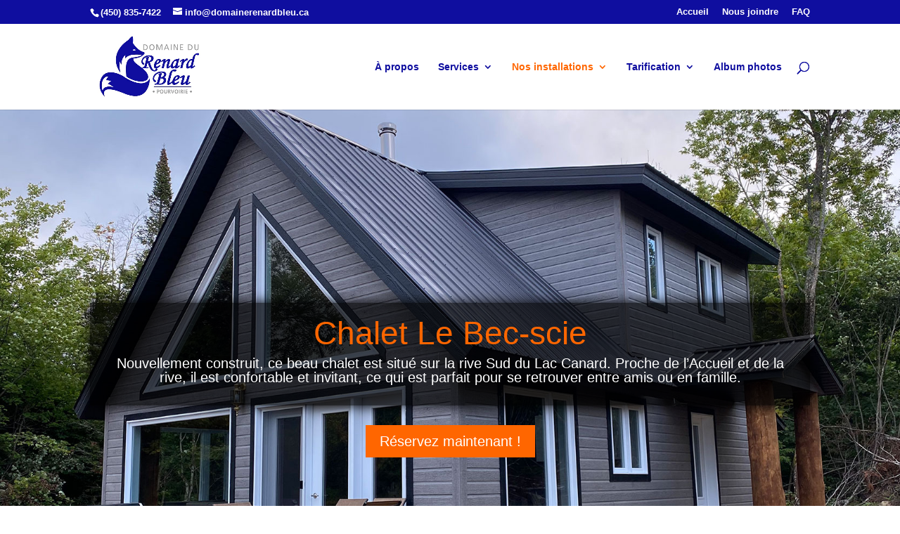

--- FILE ---
content_type: text/css
request_url: https://domainerenardbleu.ca/wp-content/plugins/divi-hacks/styles/user-meta-shortcode.css?ver=1.19.2
body_size: -140
content:

/***********************************/
/****** User Meta Shortcodes ******/
/***********************************/

.get_avatar.circle img { 
  -moz-border-radius: 50%; 
  -webkit-border-radius: 50%; 
  -o-border-radius: 50%; 
  -ms-border-radius: 50%; 
  overflow:hidden;  
  border-radius: 50%;
}
.get_avatar { 
  max-width: fit-content; 
  max-height: fit-content; 
  line-height: 0; 
}

--- FILE ---
content_type: text/css
request_url: https://domainerenardbleu.ca/wp-content/plugins/divi-hacks/styles/docs_menu.css?ver=1.19.2
body_size: 2024
content:
/********  Documentation Menu  ********/
body.divi_page_divi-hacks-settings.divi-hacks-bg-effects #wp-admin-bar-dh_docs a[href*="page=divi-hacks-settings"][href*="bg-effects"]:after,
body.divi_page_divi-hacks-settings.divi-hacks-custom-svgs #wp-admin-bar-dh_docs a[href*="page=divi-hacks-settings"][href*="custom-svgs"]:after,
body.divi_page_divi-hacks-settings.divi-hacks-custom-menus #wp-admin-bar-dh_docs a[href*="page=divi-hacks-settings"][href*="custom-menus"]:after,
body.divi_page_divi-hacks-settings.divi-hacks-dim-controls #wp-admin-bar-dh_docs a[href*="page=divi-hacks-settings"][href*="dim-controls"]:after,
body.divi_page_divi-hacks-settings.divi-hacks-equal-height #wp-admin-bar-dh_docs a[href*="page=divi-hacks-settings"][href*="equal-height"]:after,
body.divi_page_divi-hacks-settings.divi-hacks-full-width-posts #wp-admin-bar-dh_docs a[href*="page=divi-hacks-settings"][href*="full-width-posts"]:after,
body.divi_page_divi-hacks-settings.divi-hacks-full-width-archive #wp-admin-bar-dh_docs a[href*="page=divi-hacks-settings"][href*="full-width-archive"]:after,
body.divi_page_divi-hacks-settings.divi-hacks-show-hovres-buttons #wp-admin-bar-dh_docs a[href*="page=divi-hacks-settings"][href*="show-hovres-buttons"]:after,
body.divi_page_divi-hacks-settings.divi-hacks-mobile-parallax #wp-admin-bar-dh_docs a[href*="page=divi-hacks-settings"][href*="parallax-mobile"]:after,
body.divi_page_divi-hacks-settings.divi-hacks-parallax #wp-admin-bar-dh_docs a[href*="page=divi-hacks-settings"][href*="parallax"]:after,
body.divi_page_divi-hacks-settings.divi-hacks-custom-dividers #wp-admin-bar-dh_docs a[href*="page=divi-hacks-settings"][href*="custom-dividers"]:after,
body.divi_page_divi-hacks-settings.divi-hacks-wider-popup #wp-admin-bar-dh_docs a[href*="page=divi-hacks-settings"][href*="wider-popup"]:after,
body.divi_page_divi-hacks-settings.divi-hacks-open-links #wp-admin-bar-dh_docs a[href*="page=divi-hacks-settings"][href*="open-links"]:after,
body.divi_page_divi-hacks-settings.divi-hacks-password-protected #wp-admin-bar-dh_docs a[href*="page=divi-hacks-settings"][href*="password-protected"]:after,
body.divi_page_divi-hacks-settings.divi-hacks-custom-footer #wp-admin-bar-dh_docs a[href*="page=divi-hacks-settings"][href*="custom-footer"]:after,
body.divi_page_divi-hacks-settings.divi-hacks-custom-tables #wp-admin-bar-dh_docs a[href*="page=divi-hacks-settings"][href*="custom-tables"]:after,
body.divi_page_divi-hacks-settings.divi-hacks-custom-dropdowns #wp-admin-bar-dh_docs a[href*="page=divi-hacks-settings"][href*="custom-dropdowns"]:after,
body.divi_page_divi-hacks-settings.divi-hacks-class-space #wp-admin-bar-dh_docs a[href*="page=divi-hacks-settings"][href*="class-space"]:after,
body.divi_page_divi-hacks-settings.divi-hacks-device-specific-alignment #wp-admin-bar-dh_docs a[href*="page=divi-hacks-settings"][href*="device-specific-alignment"]:after,
body.divi_page_divi-hacks-settings.divi-hacks-reveal-main-footer #wp-admin-bar-dh_docs a[href*="page=divi-hacks-settings"][href*="reveal-main-footer"]:after,
body.divi_page_divi-hacks-settings.divi-hacks-reveal-custom-footer #wp-admin-bar-dh_docs a[href*="page=divi-hacks-settings"][href*="reveal-custom-footer"]:after,
body.divi_page_divi-hacks-settings.divi-hacks-custom-tabs #wp-admin-bar-dh_docs a[href*="page=divi-hacks-settings"][href*="custom-tab-alignment"]:after,
body.divi_page_divi-hacks-settings.divi-hacks-autohide-admin-bar #wp-admin-bar-dh_docs a[href*="page=divi-hacks-settings"][href*="autohide-admin-bar"]:after,
body.divi_page_divi-hacks-settings.divi-hacks-nav-columns #wp-admin-bar-dh_docs a[href*="page=divi-hacks-settings"][href*="nav-columns"]:after,
body.divi_page_divi-hacks-settings.divi-hacks-font-awesome-icons #wp-admin-bar-dh_docs a[href*="page=divi-hacks-settings"][href*="font-awesome-icons"]:after,
body.divi_page_divi-hacks-settings.divi-hacks-divider-shadows #wp-admin-bar-dh_docs a[href*="page=divi-hacks-settings"][href*="divider-shadows"]:after,
body.divi_page_divi-hacks-settings.divi-hacks-collapse-mobile-submenus #wp-admin-bar-dh_docs a[href*="page=divi-hacks-settings"][href*="collapse-mobile-submenus"]:after,
body.divi_page_divi-hacks-settings.divi-hacks-row-layouts #wp-admin-bar-dh_docs a[href*="page=divi-hacks-settings"][href*="row-layouts"]:after,
body.divi_page_divi-hacks-settings.divi-hacks-vb-module-hover #wp-admin-bar-dh_docs a[href*="page=divi-hacks-settings"][href*="vb-module-hover"]:after,
body.divi_page_divi-hacks-settings.divi-hacks-sticky #wp-admin-bar-dh_docs a[href*="page=divi-hacks-settings"][href*="sticky"]:after,
body.divi_page_divi-hacks-settings.divi-hacks-mobile-reverse #wp-admin-bar-dh_docs a[href*="page=divi-hacks-settings"][href*="mobile-reverse"]:after,
body.divi_page_divi-hacks-settings.divi-hacks-blurb-effects #wp-admin-bar-dh_docs a[href*="page=divi-hacks-settings"][href*="blurb-effects"]:after,
body.divi_page_divi-hacks-settings.divi-hacks-testimonial-styles #wp-admin-bar-dh_docs a[href*="page=divi-hacks-settings"][href*="testimonial-styles"]:after,
body.divi_page_divi-hacks-settings.divi-hacks-blurb-styles #wp-admin-bar-dh_docs a[href*="page=divi-hacks-settings"][href*="blurb-styles"]:after,
body.divi_page_divi-hacks-settings.divi-hacks-module-styles #wp-admin-bar-dh_docs a[href*="page=divi-hacks-settings"][href*="module-styles"]:after,
body.divi_page_divi-hacks-settings.divi-hacks-fixed-mobile-header #wp-admin-bar-dh_docs a[href*="page=divi-hacks-settings"][href*="fixed-header"]:after,
body.divi_page_divi-hacks-settings.divi-hacks-text-styles #wp-admin-bar-dh_docs a[href*="page=divi-hacks-settings"][href*="text-styles"]:after,
body.divi_page_divi-hacks-settings.divi-hacks-sidebar-shadow #wp-admin-bar-dh_docs a[href*="page=divi-hacks-settings"][href*="sidebar-shadow"]:after,
body.divi_page_divi-hacks-settings.divi-hacks-hide-show #wp-admin-bar-dh_docs a[href*="page=divi-hacks-settings"][href*="hide-show"]:after,
body.divi_page_divi-hacks-settings.divi-hacks-blog-styles #wp-admin-bar-dh_docs a[href*="page=divi-hacks-settings"][href*="blog-styles"]:after,
body.divi_page_divi-hacks-settings.divi-hacks-archive-grid #wp-admin-bar-dh_docs a[href*="page=divi-hacks-settings"][href*="archive-grid"]:after,
body.divi_page_divi-hacks-settings.divi-hacks-app-mobile-header #wp-admin-bar-dh_docs a[href*="page=divi-hacks-settings"][href*="app-mobile-header"]:after,
body.divi_page_divi-hacks-settings.divi-hacks-image-shapes #wp-admin-bar-dh_docs a[href*="page=divi-hacks-settings"][href*="image-shapes"]:after,
body.divi_page_divi-hacks-settings.divi-hacks-rss-insta #wp-admin-bar-dh_docs a[href*="page=divi-hacks-settings"][href*="rss-replace-instagram"]:after,
body.divi_page_divi-hacks-settings.divi-hacks-hover #wp-admin-bar-dh_docs a[href*="page=divi-hacks-settings"][href*="hover-animations"]:after,
body.divi_page_divi-hacks-settings.divi-hacks-shapes #wp-admin-bar-dh_docs a[href*="page=divi-hacks-settings"][href*="element-shapes"]:after,
body.divi_page_divi-hacks-settings.divi-hacks-gradient-overlay #wp-admin-bar-dh_docs a[href*="page=divi-hacks-settings"][href*="gradient-overlay-parallax"]:after,
body.divi_page_divi-hacks-settings.divi-hacks-insta-gradient #wp-admin-bar-dh_docs a[href*="page=divi-hacks-settings"][href*="new-insta-gradient"]:after,
body.divi_page_divi-hacks-settings.divi-hacks-blur-bg #wp-admin-bar-dh_docs a[href*="page=divi-hacks-settings"][href*="blur-parallax-bg"]:after,
body.divi_page_divi-hacks-settings.divi-hacks-blog-style #wp-admin-bar-dh_docs a[href*="page=divi-hacks-settings"][href*="post-it-shadow"]:after,
body.divi_page_divi-hacks-settings.divi-hacks-footer-on-bottom #wp-admin-bar-dh_docs a[href*="page=divi-hacks-settings"][href*="footer-on-bottom"]:after,
body.divi_page_divi-hacks-settings.divi-hacks-full-height #wp-admin-bar-dh_docs a[href*="page=divi-hacks-settings"][href*="full-height-section"]:after,
body.divi_page_divi-hacks-settings.divi-hacks-valign-center #wp-admin-bar-dh_docs a[href*="page=divi-hacks-settings"][href*="vertical-center-row"]:after,
body.divi_page_divi-hacks-settings.divi-hacks-instagram-filters #wp-admin-bar-dh_docs a[href*="page=divi-hacks-settings"][href*="instagram-filters"]:after,
body.divi_page_divi-hacks-settings.divi-hacks-animate-anything #wp-admin-bar-dh_docs a[href*="page=divi-hacks-settings"][href*="animate-anything"]:after,
body.divi_page_divi-hacks-settings.divi-hacks-stacked-login #wp-admin-bar-dh_docs a[href*="page=divi-hacks-settings"][href*="stacked-login"]:after {
    content: "ON";
    position:relative;
    left:20px;
    border: 7px solid green;
    font-size: 10px !important;
    -webkit-border-radius: 15px !important;
    -moz-border-radius: 15px !important;
    -ms-border-radius: 15px !important;
    -o-border-radius: 15px !important;
    border-radius: 15px !important;
    color: #fff;
    background: green;
    text-decoration-line: underline;
    text-decoration-color: green;
    font-weight: bold !important;
    text-transform:uppercase !important;
}
body.divi_page_divi-hacks-settings:not(.divi-hacks-bg-effects) #wp-admin-bar-dh_docs a[href*="page=divi-hacks-settings"][href*="bg-effects"]:after,
body.divi_page_divi-hacks-settings:not(.divi-hacks-custom-svgs) #wp-admin-bar-dh_docs a[href*="page=divi-hacks-settings"][href*="custom-svgs"]:after,
body.divi_page_divi-hacks-settings:not(.divi-hacks-custom-menus) #wp-admin-bar-dh_docs a[href*="page=divi-hacks-settings"][href*="custom-menus"]:after,
body.divi_page_divi-hacks-settings:not(.divi-hacks-dim-controls) #wp-admin-bar-dh_docs a[href*="page=divi-hacks-settings"][href*="dim-controls"]:after,
body.divi_page_divi-hacks-settings:not(.divi-hacks-equal-height) #wp-admin-bar-dh_docs a[href*="page=divi-hacks-settings"][href*="equal-height"]:after,
body.divi_page_divi-hacks-settings:not(.divi-hacks-full-width-posts) #wp-admin-bar-dh_docs a[href*="page=divi-hacks-settings"][href*="full-width-posts"]:after,
body.divi_page_divi-hacks-settings:not(.divi-hacks-full-width-archive) #wp-admin-bar-dh_docs a[href*="page=divi-hacks-settings"][href*="full-width-archive"]:after,
body.divi_page_divi-hacks-settings:not(.divi-hacks-show-hovres-buttons) #wp-admin-bar-dh_docs a[href*="page=divi-hacks-settings"][href*="show-hovres-buttons"]:after,
body.divi_page_divi-hacks-settings:not(.divi-hacks-mobile-parallax) #wp-admin-bar-dh_docs a[href*="page=divi-hacks-settings"][href*="parallax-mobile"]:after,
body.divi_page_divi-hacks-settings:not(.divi-hacks-parallax) #wp-admin-bar-dh_docs a[href*="page=divi-hacks-settings"][href*="parallax"]:after,
body.divi_page_divi-hacks-settings:not(.divi-hacks-custom-dividers) #wp-admin-bar-dh_docs a[href*="page=divi-hacks-settings"][href*="custom-dividers"]:after,
body.divi_page_divi-hacks-settings:not(.divi-hacks-wider-popup) #wp-admin-bar-dh_docs a[href*="page=divi-hacks-settings"][href*="wider-popup"]:after,
body.divi_page_divi-hacks-settings:not(.divi-hacks-open-links) #wp-admin-bar-dh_docs a[href*="page=divi-hacks-settings"][href*="open-links"]:after,
body.divi_page_divi-hacks-settings:not(.divi-hacks-password-protected) #wp-admin-bar-dh_docs a[href*="page=divi-hacks-settings"][href*="password-protected"]:after,
body.divi_page_divi-hacks-settings:not(.divi-hacks-custom-footer) #wp-admin-bar-dh_docs a[href*="page=divi-hacks-settings"][href*="custom-footer"]:after,
body.divi_page_divi-hacks-settings:not(.divi-hacks-custom-tables) #wp-admin-bar-dh_docs a[href*="page=divi-hacks-settings"][href*="custom-tables"]:after,
body.divi_page_divi-hacks-settings:not(.divi-hacks-custom-dropdowns) #wp-admin-bar-dh_docs a[href*="page=divi-hacks-settings"][href*="custom-dropdowns"]:after,
body.divi_page_divi-hacks-settings:not(.divi-hacks-class-space) #wp-admin-bar-dh_docs a[href*="page=divi-hacks-settings"][href*="class-space"]:after,
body.divi_page_divi-hacks-settings:not(.divi-hacks-device-specific-alignment) #wp-admin-bar-dh_docs a[href*="page=divi-hacks-settings"][href*="device-specific-alignment"]:after,
body.divi_page_divi-hacks-settings:not(.divi-hacks-reveal-main-footer) #wp-admin-bar-dh_docs a[href*="page=divi-hacks-settings"][href*="reveal-main-footer"]:after,
body.divi_page_divi-hacks-settings:not(.divi-hacks-reveal-custom-footer) #wp-admin-bar-dh_docs a[href*="page=divi-hacks-settings"][href*="reveal-custom-footer"]:after,
body.divi_page_divi-hacks-settings:not(.divi-hacks-custom-tabs) #wp-admin-bar-dh_docs a[href*="page=divi-hacks-settings"][href*="custom-tabs"]:after,
body.divi_page_divi-hacks-settings:not(.divi-hacks-autohide-admin-bar) #wp-admin-bar-dh_docs a[href*="page=divi-hacks-settings"][href*="autohide-admin-bar"]:after,
body.divi_page_divi-hacks-settings:not(.divi-hacks-nav-columns) #wp-admin-bar-dh_docs a[href*="page=divi-hacks-settings"][href*="nav-columns"]:after,
body.divi_page_divi-hacks-settings:not(.divi-hacks-font-awesome-icons) #wp-admin-bar-dh_docs a[href*="page=divi-hacks-settings"][href*="font-awesome-icons"]:after,
body.divi_page_divi-hacks-settings:not(.divi-hacks-divider-shadows) #wp-admin-bar-dh_docs a[href*="page=divi-hacks-settings"][href*="divider-shadows"]:after,
body.divi_page_divi-hacks-settings:not(.divi-hacks-collapse-mobile-submenus) #wp-admin-bar-dh_docs a[href*="page=divi-hacks-settings"][href*="collapse-mobile-submenus"]:after,
body.divi_page_divi-hacks-settings:not(.divi-hacks-row-layouts) #wp-admin-bar-dh_docs a[href*="page=divi-hacks-settings"][href*="row-layouts"]:after,
body.divi_page_divi-hacks-settings:not(.divi-hacks-vb-module-hover) #wp-admin-bar-dh_docs a[href*="page=divi-hacks-settings"][href*="vb-module-hover"]:after,
body.divi_page_divi-hacks-settings:not(.divi-hacks-sticky) #wp-admin-bar-dh_docs a[href*="page=divi-hacks-settings"][href*="sticky"]:after,
body.divi_page_divi-hacks-settings:not(.divi-hacks-mobile-reverse) #wp-admin-bar-dh_docs a[href*="page=divi-hacks-settings"][href*="mobile-reverse"]:after,
body.divi_page_divi-hacks-settings:not(.divi-hacks-blurb-effects) #wp-admin-bar-dh_docs a[href*="page=divi-hacks-settings"][href*="blurb-effects"]:after,
body.divi_page_divi-hacks-settings:not(.divi-hacks-testimonial-styles) #wp-admin-bar-dh_docs a[href*="page=divi-hacks-settings"][href*="testimonial-styles"]:after,
body.divi_page_divi-hacks-settings:not(.divi-hacks-blurb-styles) #wp-admin-bar-dh_docs a[href*="page=divi-hacks-settings"][href*="blurb-styles"]:after,
body.divi_page_divi-hacks-settings:not(.divi-hacks-module-styles) #wp-admin-bar-dh_docs a[href*="page=divi-hacks-settings"][href*="module-styles"]:after,
body.divi_page_divi-hacks-settings:not(.divi-hacks-fixed-mobile-header) #wp-admin-bar-dh_docs a[href*="page=divi-hacks-settings"][href*="fixed-header"]:after,
body.divi_page_divi-hacks-settings:not(.divi-hacks-text-styles) #wp-admin-bar-dh_docs a[href*="page=divi-hacks-settings"][href*="text-styles"]:after,
body.divi_page_divi-hacks-settings:not(.divi-hacks-sidebar-shadow) #wp-admin-bar-dh_docs a[href*="page=divi-hacks-settings"][href*="sidebar-shadow"]:after,
body.divi_page_divi-hacks-settings:not(.divi-hacks-hide-show) #wp-admin-bar-dh_docs a[href*="page=divi-hacks-settings"][href*="hide-show"]:after,
body.divi_page_divi-hacks-settings:not(.divi-hacks-blog-styles) #wp-admin-bar-dh_docs a[href*="page=divi-hacks-settings"][href*="blog-styles"]:after,
body.divi_page_divi-hacks-settings:not(.divi-hacks-archive-grid) #wp-admin-bar-dh_docs a[href*="page=divi-hacks-settings"][href*="archive-grid"]:after,
body.divi_page_divi-hacks-settings:not(.divi-hacks-app-mobile-header) #wp-admin-bar-dh_docs a[href*="page=divi-hacks-settings"][href*="app-mobile-header"]:after,
body.divi_page_divi-hacks-settings:not(.divi-hacks-image-shapes) #wp-admin-bar-dh_docs a[href*="page=divi-hacks-settings"][href*="image-shapes"]:after,
body.divi_page_divi-hacks-settings:not(.divi-hacks-rss-insta) #wp-admin-bar-dh_docs a[href*="page=divi-hacks-settings"][href*="rss-replace-instagram"]:after,
body.divi_page_divi-hacks-settings:not(.divi-hacks-hover) #wp-admin-bar-dh_docs a[href*="page=divi-hacks-settings"][href*="hover-animations"]:after,
body.divi_page_divi-hacks-settings:not(.divi-hacks-shapes) #wp-admin-bar-dh_docs a[href*="page=divi-hacks-settings"][href*="element-shapes"]:after,
body.divi_page_divi-hacks-settings:not(.divi-hacks-gradient-overlay) #wp-admin-bar-dh_docs a[href*="page=divi-hacks-settings"][href*="gradient-overlay-parallax"]:after,
body.divi_page_divi-hacks-settings:not(.divi-hacks-insta-gradient) #wp-admin-bar-dh_docs a[href*="page=divi-hacks-settings"][href*="new-insta-gradient"]:after,
body.divi_page_divi-hacks-settings:not(.divi-hacks-blur-bg) #wp-admin-bar-dh_docs a[href*="page=divi-hacks-settings"][href*="blur-parallax-bg"]:after,
body.divi_page_divi-hacks-settings:not(.divi-hacks-blog-style) #wp-admin-bar-dh_docs a[href*="page=divi-hacks-settings"][href*="post-it-shadow"]:after,
body.divi_page_divi-hacks-settings:not(.divi-hacks-footer-on-bottom) #wp-admin-bar-dh_docs a[href*="page=divi-hacks-settings"][href*="footer-on-bottom"]:after,
body.divi_page_divi-hacks-settings:not(.divi-hacks-full-height) #wp-admin-bar-dh_docs a[href*="page=divi-hacks-settings"][href*="full-height-section"]:after,
body.divi_page_divi-hacks-settings:not(.divi-hacks-valign-center) #wp-admin-bar-dh_docs a[href*="page=divi-hacks-settings"][href*="vertical-center-row"]:after,
body.divi_page_divi-hacks-settings:not(.divi-hacks-instagram-filters) #wp-admin-bar-dh_docs a[href*="page=divi-hacks-settings"][href*="instagram-filters"]:after,
body.divi_page_divi-hacks-settings:not(.divi-hacks-animate-anything) #wp-admin-bar-dh_docs a[href*="page=divi-hacks-settings"][href*="animate-anything"]:after,
body.divi_page_divi-hacks-settings:not(.divi-hacks-stacked-login) #wp-admin-bar-dh_docs a[href*="page=divi-hacks-settings"][href*="stacked-login"]:after {
    content: "OFF";
    position:relative;
    left:20px;
    border: 7px solid red;
    font-size: 10px !important;
    -webkit-border-radius: 15px !important;
    -moz-border-radius: 15px !important;
    -ms-border-radius: 15px !important;
    -o-border-radius: 15px !important;
    border-radius: 15px !important;
    color: #fff;
    background: red;
    text-decoration-line: underline;
    text-decoration-color: red;
    font-weight: bold !important;
    text-transform:uppercase !important;
}
span.auto-on {
    content: "AUTO ON";
    position:relative;
    left:20px;
    border: 7px solid green;
    font-size: 10px !important;
    -webkit-border-radius: 15px !important;
    -moz-border-radius: 15px !important;
    -ms-border-radius: 15px !important;
    -o-border-radius: 15px !important;
    border-radius: 15px !important;
    color: #fff;
    background: green;
    text-decoration-line: underline;
    text-decoration-color: green;
    font-weight: bold !important;
    text-transform:uppercase !important;
}
#wp-admin-bar-dh_docs span.wp-admin-bar-arrow {
    display: none;
}
.ab-item:empty {
  display: none !important;
}
.hack_desc li {
    list-style: decimal !important;
    margin-left: 15px !important;
}
.dh_hack > .ab-sub-wrapper {
  min-width: calc(100% - 700px);
  background: #fff !important;
  padding: 10px 20px !important;
  box-sizing: border-box !important;
  max-height: 85vh;
  overflow: scroll;
  left:0;
  right:0;
}
li#wp-admin-bar-dh_docs > .ab-item, li#wp-admin-bar-dh_docs > .ab-item:hover {
  background: #c2fc52 !important;
  color: #000 !important;
}
.dh_hack > ul > table {
  width: 100% !important;
}
.dh_hack {
  color: #000;
}
.dh_hack input.cls {
  font-family: monospace !important;
  font-weight: 900 !important;
  background:#ddd;
  padding:3px 5px !important;
  line-height: 1.2em !important;
  font-size: 14px !important;
  border: 0px;
  -webkit-border-radius: 5px !important;
  -moz-border-radius: 5px !important;
  -ms-border-radius: 5px !important;
  -o-border-radius: 5px !important;
  border-radius: 5px !important;
  margin-bottom: 10px !important;
  margin-right: 45px !important;
}
.dh_hack th {
  font-size: 15px !important;
  font-weight: 900 !important;
  text-transform: uppercase !important;
  letter-spacing: -1px !important;
  padding:0px 10px !important;
}
.dh_hack td {
  padding: 10px !important;
  vertical-align:top !important;
}
.dh_hack tr:first-child {
  background:rgba(0,0,0,0.1) !important;
}
.dh_hack b {
  font-weight: 900 !important;
  line-height: 1.2em !important;
}
.dh_hack td.hack_cls {
  min-width: 240px;
}
.dh_sticky a, .dh_hack a {
  color: blue !important;
  padding: 0px !important;
  text-decoration: underline !important;
  line-height: 1.2em !important;
  margin-top: 5px !important;
  display: inline-block !important;
}
.dh_hack tr:nth-child(odd):not(:first-child) {
  background: rgba(0,0,0,0.05) !important;
}
.dh_hack td, 
.dh_hack td > *, 
.dh_hack td div > *, 
.dh_hack td li > *, 
.dh_hack td li, 
.dh_hack td ol {
  line-height: 1.2em !important;
}
.dh_hack .hack_desc p:not(:first-child) {
  margin-top: 10px !important;
}
input.cls + button {
  border: 0px;
  padding: 3px 5px 5px 5px !important;
  box-shadow: 0px 0px 5px rgba(0,0,0,0.5);
  line-height: 1em !important;
  border-radius: 5px !important;
  vertical-align: top;
  margin-left: -43px !important;
  cursor: pointer;
  position: absolute !important;
}
input.cls + button:not(.copied) {
  background: #fff !important;
  font-size:14px !important;
}
input.cls + button.copied {
  background: #c2fc52 !important;
  font-size:0px !important;
}
button.copied:after {
  content: 'copied' !important;
  font-size:14px !important;
  line-height:1.2em !important;
}
#wp-admin-bar-dh_docs ul.ab-submenu {
  display: -webkit-box !important;
  display: -moz-box !important;
  display: -ms-flexbox !important;
  display: -webkit-flex !important;
  display: flex !important;
  position: unset !important;
  flex-direction: row !important;
  flex-wrap: nowrap !important;
}
#wp-admin-bar-dh_docs ul.ab-submenu:not(#wp-admin-bar-dh_docs-default) {
  padding-bottom: 0px !important;
}
#wp-admin-bar-dh_docs li.hover>.ab-sub-wrapper, 
#wp-admin-bar-dh_docs li:hover>.ab-sub-wrapper {
  margin-left: 0px !important;
  margin-top: 5px !important;
}
ul#wp-admin-bar-dh_docs-default,
ul#wp-admin-bar-dh_docs-default .ab-submenu {
    padding: 0px !important;
}
ul#wp-admin-bar-dh_docs-default li {
    padding: 5px 0px;
}
.dh_sticky {
  position: -webkit-sticky !important;
  position: -moz-sticky !important;
  position: -ms-sticky !important;
  position: -o-sticky !important;
  position: sticky !important;
  top: 15px;
}
li#wp-admin-bar-dh_docs,
.dh_hack,
.dh_category {
  position: unset !important;
}
.dh_category > .ab-sub-wrapper {
  min-width: 100% !important;
  left: 0;
}
#wp-admin-bar-dh_docs > .ab-sub-wrapper {
  min-width: 75% !important;
  max-width: 75% !important;
}
.dh_category .ab-item.ab-empty-item {
  min-width: unset !important;
  padding-right: 10px !important;
  height: 100% !important;
  white-space: normal !important;
}
li.menupop.dh_category:hover,
li.menupop.dh_hack:hover {
  background:#fff !important;
}
li:hover > .ab-item.ab-empty-item {
  color:#000 !important;
}
.dh_category .ab-item:before, 
.dh_hack .ab-item:before {
  display: none !important;
}
.dh_sticky p {
    line-height: 1.2em !important;
}

--- FILE ---
content_type: text/css
request_url: https://domainerenardbleu.ca/wp-content/plugins/divi-hacks/styles/reveal-footer.css?ver=1.19.2
body_size: -115
content:

/*************************************************/
/****************** Reveal Footer ****************/
/*************************************************/

body.is-desktop.divi-hacks-reveal-main-footer:not(.divi-hacks-reveal-custom-footer):not(.et-fb) #main-footer,
body.is-desktop.divi-hacks-reveal-main-footer.divi-hacks-reveal-custom-footer:not(.et-fb) #main-footer,
body.is-desktop.divi-hacks-reveal-custom-footer:not(.divi-hacks-reveal-main-footer):not(.et-fb) .reveal-footer,
body.is-desktop.divi-hacks-reveal-main-footer.divi-hacks-reveal-custom-footer:not(.et-fb) .reveal-footer {
  position: fixed;
  left: 0;
  right: 0;
  bottom: 0;
  z-index: 0;
  max-height:100vh;
  overflow-y:auto;
}
body.is-desktop.divi-hacks-reveal-custom-footer:not(.et-fb) .et_pb_section:not(.reveal-footer):not([class*="sticky-"]):not(.exit-popup), body.is-desktop.divi-hacks-reveal-main-footer:not(.et-fb) #main-content {
  z-index:1;
  position:relative;
  background-color: #fff;
}
body.is-desktop.divi-hacks-reveal-main-footer #main-content,
body.is-desktop.divi-hacks-reveal-custom-footer #main-content {
    min-height: 100vh !important;
}

--- FILE ---
content_type: text/css
request_url: https://domainerenardbleu.ca/wp-content/plugins/divi-hacks/styles/blurb-effects.css?ver=1.19.2
body_size: 3099
content:
/**********************************/
/******** Blurb Effects ***********/
/**********************************/

.divi-hacks-blurb-effects .et_pb_blurb.blurb-effect-1.show-title .et_pb_blurb_container {
    opacity: 1 !important;
    background:transparent;
}
.divi-hacks-blurb-effects .et_pb_blurb.blurb-effect-1.show-title:hover .et_pb_blurb_container {
    background:inherit;
}
.divi-hacks-blurb-effects .et_pb_blurb.blurb-effect-1.show-title .et_pb_module_header {
    opacity: 1 !important;
    -webkit-transform:translateY(0%);
    -moz-transform:translateY(0%);
    -o-transform:translateY(0%);
    -ms-transform:translateY(0%);
    transform:translateY(0%);
    height: auto;
    position: absolute;
    width: 100%;
    bottom: 0;
}
.divi-hacks-blurb-effects .et_pb_blurb.blurb-effect-1.show-title:hover .et_pb_module_header {
    opacity: 1 !important;
    -webkit-transform:translateY(0%);
    -ms-transform:translateY(0%);
    -o-transform:translateY(0%);
    -moz-transform:translateY(0%); 
    transform:translateY(0%);
    position:relative;
}
.divi-hacks-blurb-effects .et_pb_blurb.blurb-effect-2.show-title .et_pb_blurb_container {
    opacity: 1 !important;
    background:transparent;
}
.divi-hacks-blurb-effects .et_pb_blurb.blurb-effect-2.show-title:hover .et_pb_blurb_container {
    background:inherit;
}
.divi-hacks-blurb-effects .et_pb_blurb.blurb-effect-2.show-title .et_pb_module_header {
    opacity: 1 !important;
    -webkit-transform:translateY(0%);
    -moz-transform:translateY(0%);
    -o-transform:translateY(0%);
    -ms-transform:translateY(0%);
    transform:translateY(0%);
    height: auto;
    position: absolute;
    bottom: 0;
}
.divi-hacks-blurb-effects .et_pb_blurb.blurb-effect-2.show-title:hover .et_pb_module_header {
    opacity: 1 !important;
    -webkit-transform:translateY(0%);
    -ms-transform:translateY(0%);
    -o-transform:translateY(0%);
    -moz-transform:translateY(0%); 
    transform:translateY(0%);
    position:relative;  
    margin:0 auto 5px auto;
}
.divi-hacks-blurb-effects .et_pb_blurb.blurb-effect-2.show-title:not(:hover) .et_pb_module_header {
  width:100%;
}
.divi-hacks-blurb-effects .et_pb_blurb.blurb-effect-2.show-title.et_pb_bg_layout_dark .et_pb_module_header {
    border-bottom: 1px solid rgba(255,255,255, 0.0) !important;
}
.divi-hacks-blurb-effects .et_pb_blurb.blurb-effect-2.show-title.et_pb_bg_layout_dark:hover .et_pb_module_header {
  border-bottom: 1px solid rgba(255,255,255, 0.5) !important;
}
.divi-hacks-blurb-effects .et_pb_blurb.blurb-effect-2.show-title.et_pb_bg_layout_light .et_pb_module_header {
    border-bottom: 1px solid rgba(255,255,255, 0.0) !important;
}
.divi-hacks-blurb-effects .et_pb_blurb.blurb-effect-2.show-title.et_pb_bg_layout_light:hover .et_pb_module_header {
  border-bottom: 1px solid rgba(255,255,255, 0.5) !important;
}
.divi-hacks-blurb-effects .et_pb_blurb.blurb-effect-3.show-title .et_pb_blurb_container {
    opacity: 1 !important;
    background:transparent;
    -webkit-transform: none;
    -moz-transform: none;
    -o-transform: none;
    -ms-transform: none;
    transform: none;
}
.divi-hacks-blurb-effects .et_pb_blurb.blurb-effect-3.show-title:hover .et_pb_blurb_container {
    background:inherit;
}
.divi-hacks-blurb-effects .et_pb_blurb.blurb-effect-3.show-title .et_pb_module_header {
    opacity: 1 !important;
    -webkit-transform:translateY(0%);
    -moz-transform:translateY(0%);
    -o-transform:translateY(0%);
    -ms-transform:translateY(0%);
    transform:translateY(0%);
    height: auto;
    position: absolute;
    width: 100%;
    bottom: 0;
}
.divi-hacks-blurb-effects .et_pb_blurb.blurb-effect-3.show-title:hover .et_pb_module_header {
    opacity: 1 !important;
    -webkit-transform:translateY(0%);
    -ms-transform:translateY(0%);
    -o-transform:translateY(0%);
    -moz-transform:translateY(0%); 
    transform:translateY(0%);
    position:relative;  
}
.divi-hacks-blurb-effects .et_pb_blurb.blurb-effect-4.show-title .et_pb_blurb_container {
    opacity: 1 !important;
    background:transparent;
    -webkit-transform: none;
    -moz-transform: none;
    -o-transform: none;
    -ms-transform: none;
    transform: none;
}
.divi-hacks-blurb-effects .et_pb_blurb.blurb-effect-4.show-title .et_pb_blurb_description {
  -webkit-transform: scale(0) rotate(-180deg);
    -moz-transform: scale(0) rotate(-180deg);
    -o-transform: scale(0) rotate(-180deg);
    -ms-transform: scale(0) rotate(-180deg);
    transform: scale(0) rotate(-180deg);
    -webkit-transition: all 0.4s ease-in;
    -moz-transition: all 0.4s ease-in;
    -o-transition: all 0.4s ease-in;
    -ms-transition: all 0.4s ease-in;
    transition: all 0.4s ease-in;
}
.divi-hacks-blurb-effects .et_pb_blurb.blurb-effect-4.show-title:hover .et_pb_blurb_description {
  -webkit-transform: scale(1) rotate(0deg);
    -moz-transform: scale(1) rotate(0deg);
    -o-transform: scale(1) rotate(0deg);
    -ms-transform: scale(1) rotate(0deg);
    transform: scale(1) rotate(0deg);
}
.divi-hacks-blurb-effects .et_pb_blurb.blurb-effect-4.show-title:hover .et_pb_blurb_container {
    background:inherit;
}
.divi-hacks-blurb-effects .et_pb_blurb.blurb-effect-4.show-title .et_pb_module_header {
    opacity: 1 !important;
    -webkit-transform:translateY(0%);
    -moz-transform:translateY(0%);
    -o-transform:translateY(0%);
    -ms-transform:translateY(0%);
    transform:translateY(0%);
    height: auto;
    position: absolute;
    bottom: 0;
}
.divi-hacks-blurb-effects .et_pb_blurb.blurb-effect-4.show-title:hover .et_pb_module_header {
    opacity: 1 !important;
    -webkit-transform:translateY(0%);
    -ms-transform:translateY(0%);
    -o-transform:translateY(0%);
    -moz-transform:translateY(0%); 
    transform:translateY(0%);
    position:relative;  
    margin:0 auto 5px auto;
}
.divi-hacks-blurb-effects .et_pb_blurb.blurb-effect-4.show-title:not(:hover) .et_pb_module_header {
  width:100%;
}
.divi-hacks-blurb-effects .et_pb_blurb.blurb-effect-4.show-title.et_pb_bg_layout_dark .et_pb_module_header {
    border-bottom: 1px solid rgba(255,255,255, 0.0) !important;
}
.divi-hacks-blurb-effects .et_pb_blurb.blurb-effect-4.show-title.et_pb_bg_layout_dark:hover .et_pb_module_header {
  border-bottom: 1px solid rgba(255,255,255, 0.5) !important;
}
.divi-hacks-blurb-effects .et_pb_blurb.blurb-effect-4.show-title.et_pb_bg_layout_light .et_pb_module_header {
    border-bottom: 1px solid rgba(255,255,255, 0.0) !important;
}
.divi-hacks-blurb-effects .et_pb_blurb.blurb-effect-4.show-title.et_pb_bg_layout_light:hover .et_pb_module_header {
  border-bottom: 1px solid rgba(255,255,255, 0.5) !important;
}
.divi-hacks-blurb-effects .et_pb_blurb.blurb-effect-5.show-title .et_pb_blurb_container {
    opacity: 1 !important;
    background:transparent;
    -webkit-transform: none;
    -moz-transform: none;
    -o-transform: none;
    -ms-transform: none;
    transform: none;
}
.divi-hacks-blurb-effects .et_pb_blurb.blurb-effect-5.show-title:hover .et_pb_blurb_container {
    background:inherit;
}
.divi-hacks-blurb-effects .et_pb_blurb.blurb-effect-5.show-title .et_pb_module_header {
    opacity: 1 !important;
    -webkit-transform:translateY(0%);
    -moz-transform:translateY(0%);
    -o-transform:translateY(0%);
    -ms-transform:translateY(0%);
    transform:translateY(0%);
    -webkit-transition: all 0.3s ease-in-out;
    -moz-transition: all 0.3s ease-in-out;
    -o-transition: all 0.3s ease-in-out;
    -ms-transition: all 0.3s ease-in-out;
    transition: all 0.3s ease-in-out;
    height: auto;
    position: absolute;
    width: 100%;
    bottom: 0;
}
.divi-hacks-blurb-effects .et_pb_blurb.blurb-effect-5.show-title:hover .et_pb_module_header {
    opacity: 1 !important;
    -webkit-transform:translateY(0%);
    -ms-transform:translateY(0%);
    -o-transform:translateY(0%);
    -moz-transform:translateY(0%); 
    transform:translateY(0%);
    position:relative;    
}
.divi-hacks-blurb-effects .et_pb_blurb.blurb-effect-5.show-title .et_pb_blurb_description {
  -webkit-transform: translateX(-100%);
    -moz-transform: translateX(-100%);
    -o-transform: translateX(-100%);
    -ms-transform: translateX(-100%);
    transform: translateX(-100%);
    -webkit-transition: all 0.3s ease-in-out;
    -moz-transition: all 0.3s ease-in-out;
    -o-transition: all 0.3s ease-in-out;
    -ms-transition: all 0.3s ease-in-out;
    transition: all 0.3s ease-in-out;
}
.divi-hacks-blurb-effects .et_pb_blurb.blurb-effect-5.show-title:hover .et_pb_blurb_description {
  -webkit-transform: translateX(0);
    -moz-transform: translateX(0);
    -o-transform: translateX(0);
    -ms-transform: translateX(0);
    transform: translateX(0);
}
.divi-hacks-blurb-effects .et_pb_blurb.blurb-effect-6.show-title .et_pb_blurb_container {
    opacity: 1 !important;
    background:transparent;
}
.divi-hacks-blurb-effects .et_pb_blurb.blurb-effect-6.show-title:hover .et_pb_blurb_container {
    background:inherit;
}
.divi-hacks-blurb-effects .et_pb_blurb.blurb-effect-6.show-title .et_pb_module_header {
    opacity: 1 !important;
    -webkit-transform:translateY(0%);
    -moz-transform:translateY(0%);
    -o-transform:translateY(0%);
    -ms-transform:translateY(0%);
    transform:translateY(0%);
    height: auto;
    position: absolute;
    bottom: 0;
}
.divi-hacks-blurb-effects .et_pb_blurb.blurb-effect-6.show-title:hover .et_pb_module_header {
    opacity: 1 !important;
    -webkit-transform:translateY(0%) !important;
    -ms-transform:translateY(0%) !important;
    -o-transform:translateY(0%) !important;
    -moz-transform:translateY(0%) !important; 
    transform:translateY(0%) !important;
    position:relative;  
    margin:0 auto 5px auto;
}
.divi-hacks-blurb-effects .et_pb_blurb.blurb-effect-6.show-title:not(:hover) .et_pb_module_header {
  width:100%;
}
.divi-hacks-blurb-effects .et_pb_blurb.blurb-effect-6.show-title.et_pb_bg_layout_dark .et_pb_module_header {
    border-bottom: 1px solid rgba(255,255,255, 0.0) !important;
}
.divi-hacks-blurb-effects .et_pb_blurb.blurb-effect-6.show-title.et_pb_bg_layout_dark:hover .et_pb_module_header {
  border-bottom: 1px solid rgba(255,255,255, 0.5) !important;
}
.divi-hacks-blurb-effects .et_pb_blurb.blurb-effect-6.show-title.et_pb_bg_layout_light .et_pb_module_header {
    border-bottom: 1px solid rgba(255,255,255, 0.0) !important;
}
.divi-hacks-blurb-effects .et_pb_blurb.blurb-effect-6.show-title.et_pb_bg_layout_light:hover .et_pb_module_header {
  border-bottom: 1px solid rgba(255,255,255, 0.5) !important;
}
.divi-hacks-blurb-effects .et_pb_blurb.blurb-effect-7.show-title .et_pb_blurb_container {
    opacity: 1 !important;
    background:transparent;
}
.divi-hacks-blurb-effects .et_pb_blurb.blurb-effect-7.show-title:hover .et_pb_blurb_container {
    background:inherit;
}
.divi-hacks-blurb-effects .et_pb_blurb.blurb-effect-7.show-title .et_pb_module_header {
    opacity: 1 !important;
    -moz-transform:translateY(0%) !important;
    -webkit-transform:translateY(0%) !important;
    -o-transform:translateY(0%) !important;
    -ms-transform:translateY(0%) !important;
    transform:translateY(0%) !important;
    height: auto;
    position: absolute;
    width: 100%;
    bottom: 0;
}
.divi-hacks-blurb-effects .et_pb_blurb.blurb-effect-7.show-title:hover .et_pb_module_header {
    opacity: 1 !important;
    -webkit-transform:translateY(0%) !important;
    -ms-transform:translateY(0%) !important;
    -o-transform:translateY(0%) !important;
    -moz-transform:translateY(0%) !important; 
    transform:translateY(0%) !important;
    position:relative;  
}
.divi-hacks-blurb-effects .et_pb_blurb.blurb-effect-8.show-title .et_pb_blurb_container {
    opacity: 1 !important;
    background:transparent;
    overflow: visible;
}
.divi-hacks-blurb-effects .et_pb_blurb.blurb-effect-8.show-title:hover .et_pb_blurb_container {
    background:inherit;
}
.divi-hacks-blurb-effects .et_pb_blurb.blurb-effect-8.show-title .et_pb_module_header {
    opacity: 1 !important;
    -webkit-transform: translateY(800%);
    -ms-transform: translateY(800%);
    -o-transform: translateY(800%);
    -moz-transform: translateY(800%);
    transform: translateY(800%);
    -webkit-transition: none;
    -moz-transition: none;
    -o-transition: none;
    -ms-transition: none;
    transition: none;
    height: auto;
    position: absolute;
    width: 100%;
    bottom: 0;
}
.divi-hacks-blurb-effects .et_pb_blurb.blurb-effect-8.show-title:hover .et_pb_module_header {
    opacity: 1 !important;
    -webkit-transform:translateY(0%);
    -ms-transform:translateY(0%);
    -o-transform:translateY(0%);
    -moz-transform:translateY(0%); 
    transform:translateY(0%);
    position:relative;  
}
.divi-hacks-blurb-effects .et_pb_blurb.blurb-effect-9.show-title .et_pb_blurb_container {
    opacity: 1 !important;
    background:transparent;
}
.divi-hacks-blurb-effects .et_pb_blurb.blurb-effect-9.show-title:hover .et_pb_blurb_container {
    background:inherit;
}
.divi-hacks-blurb-effects .et_pb_blurb.blurb-effect-9.show-title .et_pb_module_header {
    opacity: 1 !important;
    -webkit-transform:translateY(0%);
    -moz-transform:translateY(0%);
    -o-transform:translateY(0%);
    -ms-transform:translateY(0%);
    transform:translateY(0%);
    height: auto;
    position: absolute;
    bottom: 0;
}
.divi-hacks-blurb-effects .et_pb_blurb.blurb-effect-9.show-title:hover .et_pb_module_header {
    opacity: 1 !important;
    -webkit-transform:translateY(0%);
    -ms-transform:translateY(0%);
    -o-transform:translateY(0%);
    -moz-transform:translateY(0%); 
    transform:translateY(0%);
    position:relative;  
    margin:0 auto 5px auto;
}
.divi-hacks-blurb-effects .et_pb_blurb.blurb-effect-9.show-title:not(:hover) .et_pb_module_header {
  width:100%;
}
.divi-hacks-blurb-effects .et_pb_blurb.blurb-effect-9.show-title.et_pb_bg_layout_dark .et_pb_module_header {
    border-bottom: 1px solid rgba(255,255,255, 0.0) !important;
}
.divi-hacks-blurb-effects .et_pb_blurb.blurb-effect-9.show-title.et_pb_bg_layout_dark:hover .et_pb_module_header {
  border-bottom: 1px solid rgba(255,255,255, 0.5) !important;
}
.divi-hacks-blurb-effects .et_pb_blurb.blurb-effect-9.show-title.et_pb_bg_layout_light .et_pb_module_header {
    border-bottom: 1px solid rgba(255,255,255, 0.0) !important;
}
.divi-hacks-blurb-effects .et_pb_blurb.blurb-effect-9.show-title.et_pb_bg_layout_light:hover .et_pb_module_header {
  border-bottom: 1px solid rgba(255,255,255, 0.5) !important;
}


.divi-hacks-blurb-effects .et_pb_blurb.blurb-effect-10.show-title .et_pb_blurb_container {
    opacity: 1 !important;
    background:transparent;
    -webkit-transform: none;
    -moz-transform: none;
    -o-transform: none;
    -ms-transform: none;
    transform: none;
}
.divi-hacks-blurb-effects .et_pb_blurb.blurb-effect-10.show-title:hover .et_pb_blurb_container {
    background:inherit;
}
.divi-hacks-blurb-effects .et_pb_blurb.blurb-effect-10.show-title .et_pb_module_header {
    opacity: 1 !important;
    -webkit-transform:translateY(0%);
    -moz-transform:translateY(0%);
    -o-transform:translateY(0%);
    -ms-transform:translateY(0%);
    transform:translateY(0%);
    -webkit-transition: all 0.3s ease-in-out;
    -moz-transition: all 0.3s ease-in-out;
    -o-transition: all 0.3s ease-in-out;
    -ms-transition: all 0.3s ease-in-out;
    transition: all 0.3s ease-in-out;
    height: auto;
    position: absolute;
    width: 100%;
    bottom: 0;
}
.divi-hacks-blurb-effects .et_pb_blurb.blurb-effect-10.show-title:hover .et_pb_module_header {
    opacity: 1 !important;
    -webkit-transform:translateY(0%);
    -ms-transform:translateY(0%);
    -o-transform:translateY(0%);
    -moz-transform:translateY(0%); 
    transform:translateY(0%);
    position:relative;  
}
.divi-hacks-blurb-effects .et_pb_blurb.blurb-effect-10.show-title .et_pb_blurb_description {
    -webkit-transform: translateY(100%);
    -moz-transform: translateY(100%);
    -o-transform: translateY(100%);
    -ms-transform: translateY(100%);
    transform: translateY(100%);
}
.divi-hacks-blurb-effects .et_pb_blurb.blurb-effect-10.show-title:hover .et_pb_blurb_description {
    -webkit-transform: translateY(0%);
    -moz-transform: translateY(0%);
    -o-transform: translateY(0%);
    -ms-transform: translateY(0%);
    transform: translateY(0%);
}
.divi-hacks-blurb-effects .et_pb_blurb.blurb-effect-11.show-title:not(:hover) .et_pb_blurb_container {
    position: absolute;
    width: 100%;
    height: 100%;
    transition: all 1s;
    backface-visibility: visible;
    -moz-transform: rotateY(180deg);
    -webkit-transform: rotateY(180deg);
    -o-transform: rotateY(180deg);
    -ms-transform: rotateY(18deg);
    transform: rotateY(180deg);
    background:transparent !important;
}
.divi-hacks-blurb-effects .et_pb_blurb.blurb-effect-11.show-title:hover .et_pb_blurb_container {
    position: absolute;
    width: 100%;
    height: 100%;
    transition: transform 1s;
    backface-visibility: visible;
}
.divi-hacks-blurb-effects .et_pb_blurb.blurb-effect-11.show-title .et_pb_module_header {
    -moz-transform:rotateY(-180deg) translateY(0%);
    -ms-transform:rotateY(-180deg) translateY(0%);
    -o-transform:rotateY(-180deg) translateY(0%);
    -webkit-transform:rotateY(-180deg) translateY(0%);
    transform:rotateY(-180deg) translateY(0%);
    height: auto;
    position: absolute;
    width: 100%;
    bottom: 0;
}
.divi-hacks-blurb-effects .et_pb_blurb.blurb-effect-11.show-title:hover .et_pb_module_header {
  animation: flipText linear 0.5s;
  animation-iteration-count: 1;
  -webkit-animation: flipText linear 0.5s;
  -webkit-animation-iteration-count: 1;
  -webkit-transform-origin: 50% 50%;
  -moz-animation: flipText linear 0.5s;
  -moz-animation-iteration-count: 1;
  -moz-transform-origin: 50% 50%;
  -o-animation: flipText linear 0.5s;
  -o-animation-iteration-count: 1;
  -o-transform-origin: 50% 50%;
  -ms-animation: flipText linear 0.5s;
  -ms-animation-iteration-count: 1;
  -ms-transform-origin: 50% 50%;
  -moz-transform:rotateY(0deg) translateY(0%);
  -webkit-transform:rotateY(0deg) translateY(0%);
  -ms-transform:rotateY(0deg) translateY(0%);
  -o-transform:rotateY(0deg) translateY(0%); 
  transform-origin: 50% 50%;
  transform:rotateY(0deg) translateY(0%);
  position:relative;
}
.divi-hacks-blurb-effects .et_pb_blurb.blurb-effect-12.show-title .et_pb_blurb_container {
    opacity: 1 !important;
    background:transparent;
}
.divi-hacks-blurb-effects .et_pb_blurb.blurb-effect-12.show-title:hover .et_pb_blurb_container {
    background:inherit;
}
.divi-hacks-blurb-effects .et_pb_blurb.blurb-effect-12.show-title .et_pb_module_header {
    opacity: 1 !important;
    -webkit-transform:translateY(0%);
    -moz-transform:translateY(0%);
    -o-transform:translateY(0%);
    -ms-transform:translateY(0%);
    transform:translateY(0%);
    height: auto;
    position: absolute;
    bottom: 0;
}
.divi-hacks-blurb-effects .et_pb_blurb.blurb-effect-12.show-title:hover .et_pb_module_header {
    opacity: 1 !important;
    -webkit-transform:translateY(0%) !important;
    -ms-transform:translateY(0%) !important;
    -o-transform:translateY(0%) !important;
    -moz-transform:translateY(0%) !important; 
    transform:translateY(0%) !important;
    position:relative;  
    margin:0 auto 5px auto;
}
.divi-hacks-blurb-effects .et_pb_blurb.blurb-effect-12.show-title:not(:hover) .et_pb_module_header {
  width:100%;
}
.divi-hacks-blurb-effects .et_pb_blurb.blurb-effect-12.show-title.et_pb_bg_layout_dark .et_pb_module_header {
    border-bottom: 1px solid rgba(255,255,255, 0.0) !important;
}
.divi-hacks-blurb-effects .et_pb_blurb.blurb-effect-12.show-title.et_pb_bg_layout_dark:hover .et_pb_module_header {
  border-bottom: 1px solid rgba(255,255,255, 0.5) !important;
}
.divi-hacks-blurb-effects .et_pb_blurb.blurb-effect-12.show-title.et_pb_bg_layout_light .et_pb_module_header {
    border-bottom: 1px solid rgba(0, 0, 0, 0.0) !important;
}
.divi-hacks-blurb-effects .et_pb_blurb.blurb-effect-12.show-title.et_pb_bg_layout_light:hover .et_pb_module_header {
  border-bottom: 1px solid rgba(0, 0, 0, 0.5) !important;
}

@keyframes flipText{
  0% {
    transform:  rotateY(-180deg) translateY(90%);
  }
  50% {
    transform:  rotateY(-90deg) ;
  }
  100% {
    transform:  rotateY(0deg) translateY(0%) ;
  }
}

@-moz-keyframes flipText{
  0% {
    -moz-transform:  rotateY(0deg) ;
    transform:  rotateY(0deg) ;
  }
  50% {
    -moz-transform:  rotateY(90deg) ;
    transform:  rotateY(90deg) ;
  }
  100% {
    -moz-transform:  rotateY(0deg) ;
    transform:  rotateY(0deg) ;
  }
}

@-webkit-keyframes flipText {
  0% {
    -webkit-transform:  rotateY(0deg) ;
    transform:  rotateY(0deg) ;
  }
  50% {
    -webkit-transform:  rotateY(90deg) ;
    transform:  rotateY(90deg) ;
  }
  100% {
    -webkit-transform:  rotateY(0deg) ;
    transform:  rotateY(0deg) ;
  }
}

@-o-keyframes flipText {
  0% {
    -o-transform:  rotateY(0deg) ;
    transform:  rotateY(0deg) ;
  }
  50% {
    -o-transform:  rotateY(90deg) ;
    transform:  rotateY(90deg) ;
  }
  100% {
    -o-transform:  rotateY(0deg) ;
    transform:  rotateY(0deg) ;
  }
}

.divi-hacks-blurb-effects .et_pb_blurb.blurb-effect-1,
.divi-hacks-blurb-effects .et_pb_blurb.blurb-effect-2,
.divi-hacks-blurb-effects .et_pb_blurb.blurb-effect-3,
.divi-hacks-blurb-effects .et_pb_blurb.blurb-effect-4,
.divi-hacks-blurb-effects .et_pb_blurb.blurb-effect-5,
.divi-hacks-blurb-effects .et_pb_blurb.blurb-effect-6,
.divi-hacks-blurb-effects .et_pb_blurb.blurb-effect-7,
.divi-hacks-blurb-effects .et_pb_blurb.blurb-effect-8,
.divi-hacks-blurb-effects .et_pb_blurb.blurb-effect-9,
.divi-hacks-blurb-effects .et_pb_blurb.blurb-effect-10,
.divi-hacks-blurb-effects .et_pb_blurb.blurb-effect-12 {
    overflow: hidden;
    position: relative;
    text-align: center;  
}
.divi-hacks-blurb-effects .et_pb_blurb.blurb-effect-1 .et_pb_blurb_content,
.divi-hacks-blurb-effects .et_pb_blurb.blurb-effect-2 .et_pb_blurb_content,
.divi-hacks-blurb-effects .et_pb_blurb.blurb-effect-3 .et_pb_blurb_content,
.divi-hacks-blurb-effects .et_pb_blurb.blurb-effect-4 .et_pb_blurb_content,
.divi-hacks-blurb-effects .et_pb_blurb.blurb-effect-5 .et_pb_blurb_content,
.divi-hacks-blurb-effects .et_pb_blurb.blurb-effect-6 .et_pb_blurb_content,
.divi-hacks-blurb-effects .et_pb_blurb.blurb-effect-7 .et_pb_blurb_content,
.divi-hacks-blurb-effects .et_pb_blurb.blurb-effect-8 .et_pb_blurb_content,
.divi-hacks-blurb-effects .et_pb_blurb.blurb-effect-9 .et_pb_blurb_content,
.divi-hacks-blurb-effects .et_pb_blurb.blurb-effect-10 .et_pb_blurb_content,
.divi-hacks-blurb-effects .et_pb_blurb.blurb-effect-12 .et_pb_blurb_content {
    overflow: hidden;
    background:inherit; 
    border-radius: inherit;
    max-width:100%;
}
.divi-hacks-blurb-effects .et_pb_blurb.blurb-effect-1.hide-title .et_pb_module_header,
.divi-hacks-blurb-effects .et_pb_blurb.blurb-effect-2.hide-title .et_pb_module_header,
.divi-hacks-blurb-effects .et_pb_blurb.blurb-effect-3.hide-title .et_pb_module_header,
.divi-hacks-blurb-effects .et_pb_blurb.blurb-effect-4.hide-title .et_pb_module_header,
.divi-hacks-blurb-effects .et_pb_blurb.blurb-effect-5.hide-title .et_pb_module_header,
.divi-hacks-blurb-effects .et_pb_blurb.blurb-effect-6.hide-title .et_pb_module_header,
.divi-hacks-blurb-effects .et_pb_blurb.blurb-effect-7.hide-title .et_pb_module_header,
.divi-hacks-blurb-effects .et_pb_blurb.blurb-effect-8.hide-title .et_pb_module_header,
.divi-hacks-blurb-effects .et_pb_blurb.blurb-effect-9.hide-title .et_pb_module_header,
.divi-hacks-blurb-effects .et_pb_blurb.blurb-effect-10.hide-title .et_pb_module_header,
.divi-hacks-blurb-effects .et_pb_blurb.blurb-effect-11.hide-title .et_pb_module_header,
.divi-hacks-blurb-effects .et_pb_blurb.blurb-effect-12.hide-title .et_pb_module_header {
  display:none;
}
.divi-hacks-blurb-effects .et_pb_blurb.blurb-effect-1 .et_pb_blurb_container,
.divi-hacks-blurb-effects .et_pb_blurb.blurb-effect-2 .et_pb_blurb_container,
.divi-hacks-blurb-effects .et_pb_blurb.blurb-effect-3 .et_pb_blurb_container,
.divi-hacks-blurb-effects .et_pb_blurb.blurb-effect-4 .et_pb_blurb_container,
.divi-hacks-blurb-effects .et_pb_blurb.blurb-effect-5 .et_pb_blurb_container,
.divi-hacks-blurb-effects .et_pb_blurb.blurb-effect-6 .et_pb_blurb_container,
.divi-hacks-blurb-effects .et_pb_blurb.blurb-effect-7 .et_pb_blurb_container,
.divi-hacks-blurb-effects .et_pb_blurb.blurb-effect-8 .et_pb_blurb_container,
.divi-hacks-blurb-effects .et_pb_blurb.blurb-effect-9 .et_pb_blurb_container,
.divi-hacks-blurb-effects .et_pb_blurb.blurb-effect-10 .et_pb_blurb_container,
.divi-hacks-blurb-effects .et_pb_blurb.blurb-effect-12 .et_pb_blurb_container {
    position: absolute;
    overflow: hidden;
    top: 0;
    left: 0;
    height:100%;
    width:100%;
    opacity: 0;
    -webkit-transition: all 0.4s ease-in-out;
    -moz-transition: all 0.4s ease-in-out;
    -o-transition: all 0.4s ease-in-out;
    -ms-transition: all 0.4s ease-in-out;
    transition: all 0.4s ease-in-out;
    border-radius: inherit;
    background:inherit;
    display: flex;
    flex-direction: column;
    justify-content: center;
    align-items: center;
}
.divi-hacks-blurb-effects .et_pb_blurb.blurb-effect-1 .et_pb_main_blurb_image,
.divi-hacks-blurb-effects .et_pb_blurb.blurb-effect-2 .et_pb_main_blurb_image,
.divi-hacks-blurb-effects .et_pb_blurb.blurb-effect-3 .et_pb_main_blurb_image,
.divi-hacks-blurb-effects .et_pb_blurb.blurb-effect-4 .et_pb_main_blurb_image,
.divi-hacks-blurb-effects .et_pb_blurb.blurb-effect-5 .et_pb_main_blurb_image,
.divi-hacks-blurb-effects .et_pb_blurb.blurb-effect-6 .et_pb_main_blurb_image,
.divi-hacks-blurb-effects .et_pb_blurb.blurb-effect-7 .et_pb_main_blurb_image,
.divi-hacks-blurb-effects .et_pb_blurb.blurb-effect-8 .et_pb_main_blurb_image,
.divi-hacks-blurb-effects .et_pb_blurb.blurb-effect-9 .et_pb_main_blurb_image,
.divi-hacks-blurb-effects .et_pb_blurb.blurb-effect-10 .et_pb_main_blurb_image,
.divi-hacks-blurb-effects .et_pb_blurb.blurb-effect-12 .et_pb_main_blurb_image {
    display: block !important;
    position: relative;
    margin-bottom: 0 !important;
}


.divi-hacks-blurb-effects .et_pb_blurb.blurb-effect-1 .et_pb_main_blurb_image {
   -webkit-transition: all 0.2s linear;
   -moz-transition: all 0.2s linear;
   -o-transition: all 0.2s linear;
   -ms-transition: all 0.2s linear;
   transition: all 0.2s linear;
}
.divi-hacks-blurb-effects .et_pb_blurb.blurb-effect-1 .et_pb_blurb_container {
   -ms-filter: "progid: DXImageTransform.Microsoft.Alpha(Opacity=0)";
   filter: alpha(opacity=0);
   opacity: 0;
   background:inherit;;
   -webkit-transition: all 0.4s ease-in-out;
   -moz-transition: all 0.4s ease-in-out;
   -o-transition: all 0.4s ease-in-out;
   -ms-transition: all 0.4s ease-in-out;
   transition: all 0.4s ease-in-out;
}
.divi-hacks-blurb-effects .et_pb_blurb.blurb-effect-1 .et_pb_module_header {
   -webkit-transform: translateY(-100px);
   -moz-transform: translateY(-100px);
   -o-transform: translateY(-100px);
   -ms-transform: translateY(-100px);
   transform: translateY(-100px);
   -ms-filter: "progid: DXImageTransform.Microsoft.Alpha(Opacity=0)";
   filter: alpha(opacity=0);
   opacity: 0;
   -webkit-transition: all 0.2s ease-in-out;
   -moz-transition: all 0.2s ease-in-out;
   -o-transition: all 0.2s ease-in-out;
   -ms-transition: all 0.2s ease-in-out;
   transition: all 0.2s ease-in-out;
   padding:10px 20px;
   margin-bottom:5px;
}
.divi-hacks-blurb-effects .et_pb_blurb.blurb-effect-1 .et_pb_blurb_description {
   -webkit-transform: translateY(100px);
   -moz-transform: translateY(100px);
   -o-transform: translateY(100px);
   -ms-transform: translateY(100px);
   transform: translateY(100px);
   -ms-filter: "progid: DXImageTransform.Microsoft.Alpha(Opacity=0)";
   filter: alpha(opacity=0);
   opacity: 0;
   -webkit-transition: all 0.2s linear;
   -moz-transition: all 0.2s linear;
   -o-transition: all 0.2s linear;
   -ms-transition: all 0.2s linear;
   transition: all 0.2s linear;
   padding:0 20px;
}
.divi-hacks-blurb-effects .et_pb_blurb.blurb-effect-1:hover .et_pb_main_blurb_image {
   -webkit-transform: scale(1.1,1.1);
   -moz-transform: scale(1.1,1.1);
   -o-transform: scale(1.1,1.1);
   -ms-transform: scale(1.1,1.1);
   transform: scale(1.1,1.1);
}
.divi-hacks-blurb-effects .et_pb_blurb.blurb-effect-1:hover .et_pb_blurb_container {
   -ms-filter: "progid: DXImageTransform.Microsoft.Alpha(Opacity=100)";
   filter: alpha(opacity=100);
   opacity: 1;
}
.divi-hacks-blurb-effects .et_pb_blurb.blurb-effect-1:hover .et_pb_module_header,
.divi-hacks-blurb-effects .et_pb_blurb.blurb-effect-1:hover .et_pb_blurb_description {
   -ms-filter: "progid: DXImageTransform.Microsoft.Alpha(Opacity=100)";
   filter: alpha(opacity=100);
   opacity: 1;
   -webkit-transform: translateY(0);
   -moz-transform: translateY(0);
   -o-transform: translateY(0);
   -ms-transform: translateY(0);
   transform: translateY(0);
}
.divi-hacks-blurb-effects .et_pb_blurb.blurb-effect-1:hover .et_pb_blurb_description {
   -webkit-transition-delay: 0.1s;
   -moz-transition-delay: 0.1s;
   -o-transition-delay: 0.1s;
   -ms-transition-delay: 0.1s;
   transition-delay: 0.1s;
}


.divi-hacks-blurb-effects .et_pb_blurb.blurb-effect-2 .et_pb_main_blurb_image {
   -webkit-transition: all 0.2s ease-in;
   -moz-transition: all 0.2s ease-in;
   -o-transition: all 0.2s ease-in;
   -ms-transition: all 0.2s ease-in;
   transition: all 0.2s ease-in;
}
.divi-hacks-blurb-effects .et_pb_blurb.blurb-effect-2 .et_pb_blurb_container {
    background: inherit;
    width: 100%;
    height: 100%;
    -ms-filter: "progid: DXImageTransform.Microsoft.Alpha(Opacity=0)";
    filter: alpha(opacity=0);
    opacity: 0;
    -webkit-transition: all 0.2s ease-in-out;
    -moz-transition: all 0.2s ease-in-out;
    -o-transition: all 0.2s ease-in-out;
    -ms-transition: all 0.2s ease-in-out;
    transition: all 0.2s ease-in-out;
    padding:0;
}
.divi-hacks-blurb-effects .et_pb_blurb.blurb-effect-2 .et_pb_module_header {
   background: transparent;
   margin: 0 0 5px 0;
   -webkit-transform: translate(300px, -300px);
   -moz-transform: translate(300px, -300px);
   -o-transform: translate(300px, -300px);
   -ms-transform: translate(300px, -300px);
   transform: translate(300px, -300px);
   -webkit-transition: all 0.2s ease-in-out;
   -moz-transition: all 0.2s ease-in-out;
   -o-transition: all 0.2s ease-in-out;
   -ms-transition: all 0.2s ease-in-out;
   transition: all 0.2s ease-in-out;
   padding:10px 20px;
}
.divi-hacks-blurb-effects .et_pb_blurb.blurb-effect-2 .et_pb_blurb_description {
   -webkit-transform: translate(-300px, 300px);
   -moz-transform: translate(-300px, 300px);
   -o-transform: translate(-300px, 300px);
   -ms-transform: translate(-300px, 300px);
   transform: translate(-300px, 300px);
   -webkit-transition: all 0.2s ease-in-out;
   -moz-transition: all 0.2s ease-in-out;
   -o-transition: all 0.2s ease-in-out;
   -ms-transition: all 0.2s ease-in-out;
   transition: all 0.2s ease-in-out;
   padding: 0 20px;
}
.divi-hacks-blurb-effects .et_pb_blurb.blurb-effect-2:hover .et_pb_blurb_container {
    -ms-filter: "progid: DXImageTransform.Microsoft.Alpha(Opacity=100)";
    filter: alpha(opacity=100);
    opacity: 1;
}
.divi-hacks-blurb-effects .et_pb_blurb.blurb-effect-2:hover .et_pb_module_header {
   -webkit-transform: translate(0,0);
   -moz-transform: translate(0,0);
   -o-transform: translate(0,0);
   -ms-transform: translate(0,0);
   transform: translate(0,0);
   -webkit-transition-delay: 0.2s;
   -moz-transition-delay: 0.2s;
   -o-transition-delay: 0.2s;
   -ms-transition-delay: 0.2s;
   transition-delay: 0.2s;
}
.divi-hacks-blurb-effects .et_pb_blurb.blurb-effect-2:hover .et_pb_blurb_description {
   -webkit-transform: translate(0,0);
   -moz-transform: translate(0,0);
   -o-transform: translate(0,0);
   -ms-transform: translate(0,0);
   transform: translate(0,0);
   -webkit-transition-delay: 0.1s;
   -moz-transition-delay: 0.1s;
   -o-transition-delay: 0.1s;
   -ms-transition-delay: 0.1s;
   transition-delay: 0.1s;
}
.divi-hacks-blurb-effects .et_pb_blurb.blurb-effect-2.et_pb_bg_layout_light .et_pb_module_header {
  border-bottom: 1px solid rgba(0, 0, 0, 0.5);
}
.divi-hacks-blurb-effects .et_pb_blurb.blurb-effect-2.et_pb_bg_layout_dark .et_pb_module_header {
  border-bottom: 1px solid rgba(255,255,255, 0.5);
}


.divi-hacks-blurb-effects .et_pb_blurb.blurb-effect-3 .et_pb_main_blurb_image {
   -webkit-transition: all 0.2s ease-in;
   -moz-transition: all 0.2s ease-in;
   -o-transition: all 0.2s ease-in;
   -ms-transition: all 0.2s ease-in;
   transition: all 0.2s ease-in;
}
.divi-hacks-blurb-effects .et_pb_blurb.blurb-effect-3 .et_pb_blurb_container {
   background:inherit;
   -ms-filter: "progid: DXImageTransform.Microsoft.Alpha(Opacity=0)";
   filter: alpha(opacity=0);
   opacity: 0;
   -webkit-transform: translate(460px, -100px) rotate(180deg);
   -moz-transform: translate(460px, -100px) rotate(180deg);
   -o-transform: translate(460px, -100px) rotate(180deg);
   -ms-transform: translate(460px, -100px) rotate(180deg);
   transform: translate(460px, -100px) rotate(180deg);
   -webkit-transition: all 0.2s 0.4s ease-in-out;
   -moz-transition: all 0.2s 0.4s ease-in-out;
   -o-transition: all 0.2s 0.4s ease-in-out;
   -ms-transition: all 0.2s 0.4s ease-in-out;
   transition: all 0.2s 0.4s ease-in-out;
}
.divi-hacks-blurb-effects .et_pb_blurb.blurb-effect-3 .et_pb_module_header {
   -webkit-transform: translateY(-100px);
   -moz-transform: translateY(-100px);
   -o-transform: translateY(-100px);
   -ms-transform: translateY(-100px);
   transform: translateY(-100px);
   -webkit-transition: all 0.2s ease-in-out;
   -moz-transition: all 0.2s ease-in-out;
   -o-transition: all 0.2s ease-in-out;
   -ms-transition: all 0.2s ease-in-out;
   transition: all 0.2s ease-in-out;
   padding:10px 20px;
}
.divi-hacks-blurb-effects .et_pb_blurb.blurb-effect-3 .et_pb_blurb_description {
   -webkit-transform: translateX(300px) rotate(90deg);
   -moz-transform: translateX(300px) rotate(90deg);
   -o-transform: translateX(300px) rotate(90deg);
   -ms-transform: translateX(300px) rotate(90deg);
   transform: translateX(300px) rotate(90deg);
   -webkit-transition: all 0.2s ease-in-out;
   -moz-transition: all 0.2s ease-in-out;
   -o-transition: all 0.2s ease-in-out;
   -ms-transition: all 0.2s ease-in-out;
   transition: all 0.2s ease-in-out;
   padding:0 20px;
}
.divi-hacks-blurb-effects .et_pb_blurb.blurb-effect-3:hover .et_pb_blurb_container {
   -ms-filter: "progid: DXImageTransform.Microsoft.Alpha(Opacity=100)";
   filter: alpha(opacity=100);
   opacity: 1;
   -webkit-transition-delay: 0s;
   -moz-transition-delay: 0s;
   -o-transition-delay: 0s;
   -ms-transition-delay: 0s;
   transition-delay: 0s;
   -webkit-transform: translate(0, 0);
   -moz-transform: translate(0, 0);
   -o-transform: translate(0, 0);
   -ms-transform: translate(0, 0);
   transform: translate(0, 0);
}
.divi-hacks-blurb-effects .et_pb_blurb.blurb-effect-3:hover .et_pb_module_header {
   -webkit-transform: translateY(0);
   -moz-transform: translateY(0);
   -o-transform: translateY(0);
   -ms-transform: translateY(0);
   transform: translateY(0);
   -webkit-transition-delay: 0.5s;
   -moz-transition-delay: 0.5s;
   -o-transition-delay: 0.5s;
   -ms-transition-delay: 0.5s;
   transition-delay: 0.5s;
}
.divi-hacks-blurb-effects .et_pb_blurb.blurb-effect-3:hover .et_pb_blurb_description {
   -webkit-transform: translateX(0) rotate(0deg);
   -moz-transform: translateX(0) rotate(0deg);
   -o-transform: translateX(0) rotate(0deg);
   -ms-transform: translateX(0) rotate(0deg);
   transform: translateX(0) rotate(0deg);
   -webkit-transition-delay: 0.4s;
   -moz-transition-delay: 0.4s;
   -o-transition-delay: 0.4s;
   -ms-transition-delay: 0.4s;
   transition-delay: 0.4s;
}


.divi-hacks-blurb-effects .et_pb_blurb.blurb-effect-4 .et_pb_main_blurb_image {
   -webkit-transition: all 0.4s ease-in-out 0.2s;
   -moz-transition: all 0.4s ease-in-out 0.2s;
   -o-transition: all 0.4s ease-in-out 0.2s;
   -ms-transition: all 0.4s ease-in-out 0.2s;
   transition: all 0.4s ease-in-out 0.2s;
   -ms-filter: "progid: DXImageTransform.Microsoft.Alpha(Opacity=100)";
   filter: alpha(opacity=100);
   opacity: 1;
   border-radius:inherit;
   overflow:hidden;
}
.divi-hacks-blurb-effects .et_pb_blurb.blurb-effect-4 .et_pb_blurb_container {
   background-color:inherit;
   -ms-filter: "progid: DXImageTransform.Microsoft.Alpha(Opacity=0)";
   filter: alpha(opacity=0);
   opacity: 0;
   -webkit-transform: scale(0) rotate(-180deg);
   -moz-transform: scale(0) rotate(-180deg);
   -o-transform: scale(0) rotate(-180deg);
   -ms-transform: scale(0) rotate(-180deg);
   transform: scale(0) rotate(-180deg);
   -webkit-transition: all 0.4s ease-in;
   -moz-transition: all 0.4s ease-in;
   -o-transition: all 0.4s ease-in;
   -ms-transition: all 0.4s ease-in;
   transition: all 0.4s ease-in;
   -webkit-border-radius: 0;
   -moz-border-radius: 0;
   border-radius: 0;
}
.divi-hacks-blurb-effects .et_pb_blurb.blurb-effect-4 .et_pb_module_header {
   -ms-filter: "progid: DXImageTransform.Microsoft.Alpha(Opacity=0)";
   filter: alpha(opacity=0);
   opacity: 0;
   background: transparent;
   margin: 0 0 5px 0;
   -webkit-transition: all 0.5s ease-in-out;
   -moz-transition: all 0.5s ease-in-out;
   -o-transition: all 0.5s ease-in-out;
   -ms-transition: all 0.5s ease-in-out;
   transition: all 0.5s ease-in-out;
   padding:10px 0;
}
.divi-hacks-blurb-effects .et_pb_blurb.blurb-effect-4.et_pb_bg_layout_light .et_pb_module_header {
  border-bottom: 1px solid rgba(0, 0, 0, 0.5);
}
.divi-hacks-blurb-effects .et_pb_blurb.blurb-effect-4.et_pb_bg_layout_dark .et_pb_module_header {
  border-bottom: 1px solid rgba(255,255,255, 0.5);
}
.divi-hacks-blurb-effects .et_pb_blurb.blurb-effect-4 .et_pb_blurb_description {
   -ms-filter: "progid: DXImageTransform.Microsoft.Alpha(Opacity=0)";
   filter: alpha(opacity=0);
   opacity: 0;
   -webkit-transition: all 0.5s ease-in-out;
   -moz-transition: all 0.5s ease-in-out;
   -o-transition: all 0.5s ease-in-out;
   -ms-transition: all 0.5s ease-in-out;
   transition: all 0.5s ease-in-out;
   padding:0 20px;
}
.divi-hacks-blurb-effects .et_pb_blurb.blurb-effect-4:hover .et_pb_blurb_container {
   -ms-filter: "progid: DXImageTransform.Microsoft.Alpha(Opacity=100)";
   filter: alpha(opacity=100);
   opacity: 1;
   -webkit-transform: scale(1) rotate(0deg);
   -moz-transform: scale(1) rotate(0deg);
   -o-transform: scale(1) rotate(0deg);
   -ms-transform: scale(1) rotate(0deg);
   transform: scale(1) rotate(0deg);
   -webkit-transition-delay: 0.2s;
   -moz-transition-delay: 0.2s;
   -o-transition-delay: 0.2s;
   -ms-transition-delay: 0.2s;
   transition-delay: 0.2s;
}
.divi-hacks-blurb-effects .et_pb_blurb.blurb-effect-4:hover .et_pb_main_blurb_image {
   -webkit-transform: scale(0) rotate(180deg);
   -moz-transform: scale(0) rotate(180deg);
   -o-transform: scale(0) rotate(180deg);
   -ms-transform: scale(0) rotate(180deg);
   transform: scale(0) rotate(180deg);
   -ms-filter: "progid: DXImageTransform.Microsoft.Alpha(Opacity=0)";
   filter: alpha(opacity=0);
   opacity: 0;
   -webkit-transition-delay: 0s;
   -moz-transition-delay: 0s;
   -o-transition-delay: 0s;
   -ms-transition-delay: 0s;
   transition-delay: 0s;
}
.divi-hacks-blurb-effects .et_pb_blurb.blurb-effect-4:hover .et_pb_module_header,
.divi-hacks-blurb-effects .et_pb_blurb.blurb-effect-4:hover .et_pb_blurb_description {
   -ms-filter: "progid: DXImageTransform.Microsoft.Alpha(Opacity=100)";
   filter: alpha(opacity=100);
   opacity: 1;
   -webkit-transition-delay: 0.1s;
   -moz-transition-delay: 0.1s;
   -o-transition-delay: 0.1s;
   -ms-transition-delay: 0.1s;
   transition-delay: 0.1s;
}


.divi-hacks-blurb-effects .et_pb_blurb.blurb-effect-5 .et_pb_main_blurb_image {
   -webkit-transition: all 0.3s ease-in-out;
   -moz-transition: all 0.3s ease-in-out;
   -o-transition: all 0.3s ease-in-out;
   -ms-transition: all 0.3s ease-in-out;
   transition: all 0.3s ease-in-out;
}
.divi-hacks-blurb-effects .et_pb_blurb.blurb-effect-5 .et_pb_blurb_container {
   background: inherit;
   -webkit-transform: translateX(-100%);
   -moz-transform: translateX(-100%);
   -o-transform: translateX(-100%);
   -ms-transform: translateX(-100%);
   transform: translateX(-100%);
   -ms-filter: "progid: DXImageTransform.Microsoft.Alpha(Opacity=100)";
   filter: alpha(opacity=100);
   opacity: 1;
   -webkit-transition: all 0.3s ease-in-out;
   -moz-transition: all 0.3s ease-in-out;
   -o-transition: all 0.3s ease-in-out;
   -ms-transition: all 0.3s ease-in-out;
   transition: all 0.3s ease-in-out;
}
.divi-hacks-blurb-effects .et_pb_blurb.blurb-effect-5 .et_pb_module_header {
  padding:10px 20px;
}
.divi-hacks-blurb-effects .et_pb_blurb.blurb-effect-5 .et_pb_blurb_description {
   -ms-filter: "progid: DXImageTransform.Microsoft.Alpha(Opacity=0)";
   filter: alpha(opacity=0);
   opacity: 0;
   -webkit-transition: all 0.2s linear;
   -moz-transition: all 0.2s linear;
   -o-transition: all 0.2s linear;
   -ms-transition: all 0.2s linear;
   transition: all 0.2s linear;
   padding:0 20px;
}
.divi-hacks-blurb-effects .et_pb_blurb.blurb-effect-5:hover .et_pb_blurb_container {
   -webkit-transform: translateX(0);
   -moz-transform: translateX(0);
   -o-transform: translateX(0);
   -ms-transform: translateX(0);
   transform: translateX(0);
}
.divi-hacks-blurb-effects .et_pb_blurb.blurb-effect-5:hover .et_pb_blurb_content {
  -moz-border-radius:0;
  -webkit-border-radius:0;
  -ms-border-radius:0;
  -o-border-radius:0;
  border-radius:0;
}
.divi-hacks-blurb-effects .et_pb_blurb.blurb-effect-5:hover .et_pb_main_blurb_image {
   -webkit-transform: translateX(100%);
   -moz-transform: translateX(100%);
   -o-transform: translateX(100%);
   -ms-transform: translateX(100%);
   transform: translateX(100%);
}
.divi-hacks-blurb-effects .et_pb_blurb.blurb-effect-5:hover .et_pb_blurb_description {
   -ms-filter: "progid: DXImageTransform.Microsoft.Alpha(Opacity=100)";
   filter: alpha(opacity=100);
   opacity: 1;
}


.divi-hacks-blurb-effects .et_pb_blurb.blurb-effect-6 .et_pb_main_blurb_image {
   -webkit-transition: all 0.4s ease-in-out 0.5s;
   -moz-transition: all 0.4s ease-in-out 0.5s;
   -o-transition: all 0.4s ease-in-out 0.5s;
   -ms-transition: all 0.4s ease-in-out 0.5s;
   transition: all 0.4s ease-in-out 0.5s;
}
.divi-hacks-blurb-effects .et_pb_blurb.blurb-effect-6 .et_pb_blurb_container {
   background: inherit;
   -ms-filter: "progid: DXImageTransform.Microsoft.Alpha(Opacity=0)";
   filter: alpha(opacity=0);
   opacity: 0;
   -webkit-transition: all 0.3s ease-in 0.4s;
   -moz-transition: all 0.3s ease-in 0.4s;
   -o-transition: all 0.3s ease-in 0.4s;
   -ms-transition: all 0.3s ease-in 0.4s;
   transition: all 0.3s ease-in 0.4s;
}
.divi-hacks-blurb-effects .et_pb_blurb.blurb-effect-6 .et_pb_module_header {
   -ms-filter: "progid: DXImageTransform.Microsoft.Alpha(Opacity=0)";
   filter: alpha(opacity=0);
   opacity: 0;
   background: transparent;
   margin: 0 0 5px 0;
   -webkit-transform: scale(10);
   -moz-transform: scale(10);
   -o-transform: scale(10);
   -ms-transform: scale(10);
   transform: scale(10);
   -webkit-transition: all 0.3s ease-in-out 0.1s;
   -moz-transition: all 0.3s ease-in-out 0.1s;
   -o-transition: all 0.3s ease-in-out 0.1s;
   -ms-transition: all 0.3s ease-in-out 0.1s;
   transition: all 0.3s ease-in-out 0.1s;
   padding:10px 10px;
}
.divi-hacks-blurb-effects .et_pb_blurb.blurb-effect-6.et_pb_bg_layout_light .et_pb_module_header {
  border-bottom: 1px solid rgba(0, 0, 0, 0.5);
}
.divi-hacks-blurb-effects .et_pb_blurb.blurb-effect-6.et_pb_bg_layout_dark .et_pb_module_header {
  border-bottom: 1px solid rgba(255,255,255, 0.5);
}
.divi-hacks-blurb-effects .et_pb_blurb.blurb-effect-6 .et_pb_blurb_description {
   -ms-filter: "progid: DXImageTransform.Microsoft.Alpha(Opacity=0)";
   filter: alpha(opacity=0);
   opacity: 0;
   -webkit-transform: scale(10);
   -moz-transform: scale(10);
   -o-transform: scale(10);
   -ms-transform: scale(10);
   transform: scale(10);
   -webkit-transition: all 0.3s ease-in-out 0.2s;
   -moz-transition: all 0.3s ease-in-out 0.2s;
   -o-transition: all 0.3s ease-in-out 0.2s;
   -ms-transition: all 0.3s ease-in-out 0.2s;
   transition: all 0.3s ease-in-out 0.2s;
   padding:0 20px;
}
.divi-hacks-blurb-effects .et_pb_blurb.blurb-effect-6:hover .et_pb_blurb_container {
   -ms-filter: "progid: DXImageTransform.Microsoft.Alpha(Opacity=100)";
   filter: alpha(opacity=100);
   opacity: 1;
   -webkit-transition-delay: 0s;
   -moz-transition-delay: 0s;
   -o-transition-delay: 0s;
   -ms-transition-delay: 0s;
   transition-delay: 0s;
}
.divi-hacks-blurb-effects .et_pb_blurb.blurb-effect-6:hover .et_pb_main_blurb_image {
   -webkit-transition-delay: 0s;
   -moz-transition-delay: 0s;
   -o-transition-delay: 0s;
   -ms-transition-delay: 0s;
   transition-delay: 0s;
}
.divi-hacks-blurb-effects .et_pb_blurb.blurb-effect-6:hover .et_pb_module_header {
   -ms-filter: "progid: DXImageTransform.Microsoft.Alpha(Opacity=100)";
   filter: alpha(opacity=100);
   opacity: 1;
   -webkit-transform: scale(1);
   -moz-transform: scale(1);
   -o-transform: scale(1);
   -ms-transform: scale(1);
   transform: scale(1);
   -webkit-transition-delay: 0.1s;
   -moz-transition-delay: 0.1s;
   -o-transition-delay: 0.1s;
   -ms-transition-delay: 0.1s;
   transition-delay: 0.1s;
}
.divi-hacks-blurb-effects .et_pb_blurb.blurb-effect-6:hover .et_pb_blurb_description {
   -ms-filter: "progid: DXImageTransform.Microsoft.Alpha(Opacity=100)";
   filter: alpha(opacity=100);
   opacity: 1;
   -webkit-transform: scale(1);
   -moz-transform: scale(1);
   -o-transform: scale(1);
   -ms-transform: scale(1);
   transform: scale(1);
   -webkit-transition-delay: 0.2s;
   -moz-transition-delay: 0.2s;
   -o-transition-delay: 0.2s;
   -ms-transition-delay: 0.2s;
   transition-delay: 0.2s;
}


.divi-hacks-blurb-effects .et_pb_blurb.blurb-effect-7 .et_pb_main_blurb_image {
    -webkit-transition: all 0.5s ease-out;
   -moz-transition: all 0.5s ease-out;
   -o-transition: all 0.5s ease-out;
   -ms-transition: all 0.5s ease-out;
   transition: all 0.5s ease-out;
   -ms-filter: "progid: DXImageTransform.Microsoft.Alpha(Opacity=100)";
   filter: alpha(opacity=100);
   opacity: 1;
}
.divi-hacks-blurb-effects .et_pb_blurb.blurb-effect-7 .et_pb_blurb_container { 
  background: inherit;
    -webkit-transform: rotate(0deg) scale(1);
   -moz-transform: rotate(0deg) scale(1);
   -o-transform: rotate(0deg) scale(1);
   -ms-transform: rotate(0deg) scale(1);
   transform: rotate(0deg) scale(1);
   -ms-filter: "progid: DXImageTransform.Microsoft.Alpha(Opacity=0)";
   filter: alpha(opacity=0);
   opacity: 0;
   -webkit-transition: all 0.3s ease-out;
   -moz-transition: all 0.3s ease-out;
   -o-transition: all 0.3s ease-out;
   -ms-transition: all 0.3s ease-out;
   transition: all 0.3s ease-out;
}
.divi-hacks-blurb-effects .et_pb_blurb.blurb-effect-7 .et_pb_module_header {
    -webkit-transform: translateY(-300px);
   -moz-transform: translateY(-300px);
   -o-transform: translateY(-300px);
   -ms-transform: translateY(-300px);
   transform: translateY(-300px);
   -webkit-transition: all 0.2s ease-in-out;
   -moz-transition: all 0.2s ease-in-out;
   -o-transition: all 0.2s ease-in-out;
   -ms-transition: all 0.2s ease-in-out;
   transition: all 0.2s ease-in-out;
}
.divi-hacks-blurb-effects .et_pb_blurb.blurb-effect-7 .et_pb_blurb_description { 
    -webkit-transform: translateY(-300px);
   -moz-transform: translateY(-300px);
   -o-transform: translateY(-300px);
   -ms-transform: translateY(-300px);
   transform: translateY(-300px);
   -webkit-transition: all 0.2s ease-in-out;
   -moz-transition: all 0.2s ease-in-out;
   -o-transition: all 0.2s ease-in-out;
   -ms-transition: all 0.2s ease-in-out;
   transition: all 0.2s ease-in-out;
}
.divi-hacks-blurb-effects .et_pb_blurb.blurb-effect-7:hover .et_pb_main_blurb_image {
    -webkit-transform: rotate(720deg) scale(0);
   -moz-transform: rotate(720deg) scale(0);
   -o-transform: rotate(720deg) scale(0);
   -ms-transform: rotate(720deg) scale(0);
   transform: rotate(720deg) scale(0);
   -ms-filter: "progid: DXImageTransform.Microsoft.Alpha(Opacity=0)";
   filter: alpha(opacity=0);
   opacity: 0;
}
.divi-hacks-blurb-effects .et_pb_blurb.blurb-effect-7:hover .et_pb_blurb_container { 
  -ms-filter: "progid: DXImageTransform.Microsoft.Alpha(Opacity=100)";
   filter: alpha(opacity=100);
   opacity: 1;
   -webkit-transform: translateY(0) rotate(0deg);
   -moz-transform: translateY(0) rotate(0deg);
   -o-transform: translateY(0) rotate(0deg);
   -ms-transform: translateY(0) rotate(0deg);
   transform: translateY(0) rotate(0deg);
   -webkit-transition-delay: 0.3s;
   -moz-transition-delay: 0.3s;
   -o-transition-delay: 0.3s;
   -ms-transition-delay: 0.3s;
   transition-delay: 0.3s;
}                                           
.divi-hacks-blurb-effects .et_pb_blurb.blurb-effect-7:hover .et_pb_module_header { 
    -webkit-transform: translateY(0);
   -moz-transform: translateY(0);
   -o-transform: translateY(0);
   -ms-transform: translateY(0);
   transform: translateY(0);
   -webkit-transition-delay: 0.3s;
   -moz-transition-delay: 0.3s;
   -o-transition-delay: 0.3s;
   -ms-transition-delay: 0.3s;
   transition-delay: 0.3s;
   padding:10px 20px;
}
.divi-hacks-blurb-effects .et_pb_blurb.blurb-effect-7:hover .et_pb_blurb_description { 
  -webkit-transform: translateY(0);
   -moz-transform: translateY(0);
   -o-transform: translateY(0);
   -ms-transform: translateY(0);
   transform: translateY(0);
   -webkit-transition-delay: 0.3s;
   -moz-transition-delay: 0.3s;
   -o-transition-delay: 0.3s;
   -ms-transition-delay: 0.3s;
   transition-delay: 0.3s;
   padding:0 20px;
}
.divi-hacks-blurb-effects .et_pb_blurb.blurb-effect-8 .et_pb_blurb_container {
   background: inherit;
   top: -200px;
   -ms-filter: "progid: DXImageTransform.Microsoft.Alpha(Opacity=0)";
   filter: alpha(opacity=0);
   opacity: 0;
   -webkit-transition: all 0.3s ease-out 0.5s;
   -moz-transition: all 0.3s ease-out 0.5s;
   -o-transition: all 0.3s ease-out 0.5s;
   -ms-transition: all 0.3s ease-out 0.5s;
   transition: all 0.3s ease-out 0.5s;
}
.divi-hacks-blurb-effects .et_pb_blurb.blurb-effect-8 .et_pb_module_header {
   -webkit-transform: translateY(-200px);
   -moz-transform: translateY(-200px);
   -o-transform: translateY(-200px);
   -ms-transform: translateY(-200px);
   transform: translateY(-200px);
   -webkit-transition: all 0.2s ease-in-out 0.1s;
   -moz-transition: all 0.2s ease-in-out 0.1s;
   -o-transition: all 0.2s ease-in-out 0.1s;
   -ms-transition: all 0.2s ease-in-out 0.1s;
   transition: all 0.2s ease-in-out 0.1s;
   padding:10px 20px;
}
.divi-hacks-blurb-effects .et_pb_blurb.blurb-effect-8 .et_pb_blurb_description {
   -webkit-transform: translateY(-200px);
   -moz-transform: translateY(-200px);
   -o-transform: translateY(-200px);
   -ms-transform: translateY(-200px);
   transform: translateY(-200px);
   -webkit-transition: all 0.2s ease-in-out 0.2s;
   -moz-transition: all 0.2s ease-in-out 0.2s;
   -o-transition: all 0.2s ease-in-out 0.2s;
   -ms-transition: all 0.2s ease-in-out 0.2s;
   transition: all 0.2s ease-in-out 0.2s;
   padding:0 20px;
}
.divi-hacks-blurb-effects .et_pb_blurb.blurb-effect-8:hover .et_pb_blurb_container {
   -ms-filter: "progid: DXImageTransform.Microsoft.Alpha(Opacity=100)";
   filter: alpha(opacity=100);
   opacity: 1;
   top: 0;
   -webkit-transition-delay: 0s;
   -moz-transition-delay: 0s;
   -o-transition-delay: 0s;
   -ms-transition-delay: 0s;
   transition-delay: 0s;
}
.divi-hacks-blurb-effects .et_pb_blurb.blurb-effect-8:hover .et_pb_module_header {
   -webkit-transform: translateY(0);
   -moz-transform: translateY(0);
   -o-transform: translateY(0);
   -ms-transform: translateY(0);
   transform: translateY(0);
   -webkit-transition-delay: 0.4s;
   -moz-transition-delay: 0.4s;
   -o-transition-delay: 0.4s;
   -ms-transition-delay: 0.4s;
   transition-delay: 0.4s;
   -webkit-animation: bounce 0.9s ease-out;
   -moz-animation: bounce 0.9s ease-out;
   -ms-animation: bounce 0.9s ease-out;
   animation: bounce 0.9s ease-out;
}
.divi-hacks-blurb-effects .et_pb_blurb.blurb-effect-8:hover .et_pb_blurb_description {
   -webkit-transform: translateY(0);
   -moz-transform: translateY(0);
   -o-transform: translateY(0);
   -ms-transform: translateY(0);
   transform: translateY(0);
   -webkit-transition-delay: 0.2s;
   -moz-transition-delay: 0.2s;
   -o-transition-delay: 0.2s;
   -ms-transition-delay: 0.2s;
   transition-delay: 0.2s;
   -webkit-animation: bounce 0.9s ease-out;
   -moz-animation: bounce 0.9s ease-out;
   -ms-animation: bounce 0.9s ease-out;
   animation: bounce 0.9s ease-out;
}
.divi-hacks-blurb-effects .et_pb_blurb.blurb-effect-9 .et_pb_main_blurb_image {
   -webkit-transform: scaleY(1);
   -moz-transform: scaleY(1);
   -o-transform: scaleY(1);
   -ms-transform: scaleY(1);
   transform: scaleY(1);
   -webkit-transition: all 0.7s ease-in-out;
   -moz-transition: all 0.7s ease-in-out;
   -o-transition: all 0.7s ease-in-out;
   -ms-transition: all 0.7s ease-in-out;
   transition: all 0.7s ease-in-out;
}
.divi-hacks-blurb-effects .et_pb_blurb.blurb-effect-9 .et_pb_blurb_container {
   background:inherit;
   -webkit-transition: all 0.5s linear;
   -moz-transition: all 0.5s linear;
   -o-transition: all 0.5s linear;
   -ms-transition: all 0.5s linear;
   transition: all 0.5s linear;
   -ms-filter: "progid: DXImageTransform.Microsoft.Alpha(Opacity=0)";
   filter: alpha(opacity=0);
   opacity: 0;
}
.divi-hacks-blurb-effects .et_pb_blurb.blurb-effect-9 .et_pb_module_header {
   background: transparent;
   margin: 0 0 5px 0;
   -webkit-transform: scale(0);
   -moz-transform: scale(0);
   -o-transform: scale(0);
   -ms-transform: scale(0);
   transform: scale(0);
   -webkit-transition: all 0.5s linear;
   -moz-transition: all 0.5s linear;
   -o-transition: all 0.5s linear;
   -ms-transition: all 0.5s linear;
   transition: all 0.5s linear;
   -ms-filter: "progid: DXImageTransform.Microsoft.Alpha(Opacity=0)";
   filter: alpha(opacity=0);
   opacity: 0;
   padding:10px 0;
}
.divi-hacks-blurb-effects .et_pb_blurb.blurb-effect-9.et_pb_bg_layout_light .et_pb_module_header {
   border-bottom: 1px solid rgba(0, 0, 0, 0.5);
}
.divi-hacks-blurb-effects .et_pb_blurb.blurb-effect-9.et_pb_bg_layout_dark .et_pb_module_header {
   border-bottom: 1px solid rgba(255,255,255, 0.5);
}
.divi-hacks-blurb-effects .et_pb_blurb.blurb-effect-9 .et_pb_blurb_description {
   -ms-filter: "progid: DXImageTransform.Microsoft.Alpha(Opacity=0)";
   filter: alpha(opacity=0);
   opacity: 0;
   -webkit-transform: scale(0);
   -moz-transform: scale(0);
   -o-transform: scale(0);
   -ms-transform: scale(0);
   transform: scale(0);
   -webkit-transition: all 0.5s linear;
   -moz-transition: all 0.5s linear;
   -o-transition: all 0.5s linear;
   -ms-transition: all 0.5s linear;
   transition: all 0.5s linear;
   padding:0 20px;
}
.divi-hacks-blurb-effects .et_pb_blurb.blurb-effect-9:hover .et_pb_main_blurb_image {
   -webkit-transform: scale(10);
   -moz-transform: scale(10);
   -o-transform: scale(10);
   -ms-transform: scale(10);
   transform: scale(10);
   -ms-filter: "progid: DXImageTransform.Microsoft.Alpha(Opacity=0)";
   filter: alpha(opacity=0);
   opacity: 0;
}
.divi-hacks-blurb-effects .et_pb_blurb.blurb-effect-9:hover .et_pb_blurb_container {
   -ms-filter: "progid: DXImageTransform.Microsoft.Alpha(Opacity=100)";
   filter: alpha(opacity=100);
   opacity: 1;
}
.divi-hacks-blurb-effects .et_pb_blurb.blurb-effect-9:hover .et_pb_module_header,
.divi-hacks-blurb-effects .et_pb_blurb.blurb-effect-9:hover .et_pb_blurb_description {
   -webkit-transform: scale(1);
   -moz-transform: scale(1);
   -o-transform: scale(1);
   -ms-transform: scale(1);
   transform: scale(1);
   -ms-filter: "progid: DXImageTransform.Microsoft.Alpha(Opacity=100)";
   filter: alpha(opacity=100);
   opacity: 1;
}


.divi-hacks-blurb-effects .et_pb_blurb.blurb-effect-10 .et_pb_main_blurb_image {
   -webkit-transition: all 0.3s ease-in-out;
   -moz-transition: all 0.3s ease-in-out;
   -o-transition: all 0.3s ease-in-out;
   -ms-transition: all 0.3s ease-in-out;
   transition: all 0.3s ease-in-out;
}
.divi-hacks-blurb-effects .et_pb_blurb.blurb-effect-10 .et_pb_blurb_container {
   background: inherit;
   -webkit-transform: translateY(100%);
   -moz-transform: translateY(100%);
   -o-transform: translateY(100%);
   -ms-transform: translateY(100%);
   transform: translateY(100%);
   -ms-filter: "progid: DXImageTransform.Microsoft.Alpha(Opacity=100)";
   filter: alpha(opacity=100);
   opacity: 1;
   -webkit-transition: all 0.3s ease-in-out;
   -moz-transition: all 0.3s ease-in-out;
   -o-transition: all 0.3s ease-in-out;
   -ms-transition: all 0.3s ease-in-out;
   transition: all 0.3s ease-in-out;
}
.divi-hacks-blurb-effects .et_pb_blurb.blurb-effect-10 .et_pb_module_header {
  padding:10px 20px;
}
.divi-hacks-blurb-effects .et_pb_blurb.blurb-effect-10 .et_pb_blurb_description {
   -ms-filter: "progid: DXImageTransform.Microsoft.Alpha(Opacity=0)";
   filter: alpha(opacity=0);
   opacity: 0;
   -webkit-transition: all 0.2s linear;
   -moz-transition: all 0.2s linear;
   -o-transition: all 0.2s linear;
   -ms-transition: all 0.2s linear;
   transition: all 0.2s linear;
   padding:0 20px;
}
.divi-hacks-blurb-effects .et_pb_blurb.blurb-effect-10:hover .et_pb_blurb_container {
   -webkit-transform: translateY(0);
   -moz-transform: translateY(0);
   -o-transform: translateY(0);
   -ms-transform: translateY(0);
   transform: translateY(0);
}
.divi-hacks-blurb-effects .et_pb_blurb.blurb-effect-10:hover .et_pb_blurb_content {
  -moz-border-radius:0;
  -webkit-border-radius:0;
  -ms-border-radius:0;
  -o-border-radius:0;
  border-radius:0;
}
.divi-hacks-blurb-effects .et_pb_blurb.blurb-effect-10:hover .et_pb_main_blurb_image {
   -webkit-transform: translateY(-100%);
   -moz-transform: translateY(-100%);
   -o-transform: translateY(-100%);
   -ms-transform: translateY(-100%);
   transform: translateY(-100%);
}
.divi-hacks-blurb-effects .et_pb_blurb.blurb-effect-10:hover .et_pb_blurb_description {
   -ms-filter: "progid: DXImageTransform.Microsoft.Alpha(Opacity=100)";
   filter: alpha(opacity=100);
   opacity: 1;
}


.divi-hacks-blurb-effects .et_pb_blurb.blurb-effect-11 {
  position: relative;
    width: 100%;
    perspective: 600px;
    -moz-perspective: 600px;
    -webkit-perspective: 600px;
}
.divi-hacks-blurb-effects .et_pb_blurb.blurb-effect-11 .et_pb_main_blurb_image {
  position: relative;
    width: 100%; 
    height: 100%;
    transition: transform 1s;
    backface-visibility: hidden;
    background-color: #66ccff;
    top:0;
    left:0;
    margin-bottom: -6px;
    border-radius:inherit;
}
.divi-hacks-blurb-effects .et_pb_blurb.blurb-effect-11 .et_pb_main_blurb_image img {
    margin-bottom: -5px;
}
.divi-hacks-blurb-effects .et_pb_blurb.blurb-effect-11 .et_pb_blurb_content {
  border-radius:inherit;
  background:inherit;
}
.divi-hacks-blurb-effects .et_pb_blurb.blurb-effect-11 .et_pb_blurb_container {
    position: absolute;
    width: 100%; 
    height: 100%;
    transition: transform 1s;
    backface-visibility: hidden;
    transform: rotateY(180deg);
    top:0;
    left:0;
    border-radius:inherit;
    display: flex;
    flex-direction: column;
    justify-content: center;
}
.divi-hacks-blurb-effects .et_pb_blurb.blurb-effect-11.et_pb_bg_layout_light .et_pb_blurb_container {
    background: var(--blurb-background, rgb(247,247,247));
}
.divi-hacks-blurb-effects .et_pb_blurb.blurb-effect-11.et_pb_bg_layout_dark .et_pb_blurb_container {
    background: var(--blurb-background, rgb(69,72,77));
}
.divi-hacks-blurb-effects .et_pb_blurb.blurb-effect-11:hover .et_pb_main_blurb_image {
    transform: rotateY(180deg);
}
.divi-hacks-blurb-effects .et_pb_blurb.blurb-effect-11:hover .et_pb_blurb_container {
  transform: rotateY(360deg);
}
.divi-hacks-blurb-effects .et_pb_blurb.blurb-effect-11 .et_pb_module_header {
  padding:10px 20px;
  -webkit-transition-delay: 0.20s;
   -moz-transition-delay: 0.20s;
   -o-transition-delay: 0.20s;
   -ms-transition-delay: 0.20s;
   transition-delay: 0.20s;
}
.divi-hacks-blurb-effects .et_pb_blurb.blurb-effect-11 .et_pb_blurb_description {
   -ms-filter: "progid: DXImageTransform.Microsoft.Alpha(Opacity=0)";
   filter: alpha(opacity=0);
   opacity: 0;
   -webkit-transition: all 0.2s linear;
   -moz-transition: all 0.2s linear;
   -o-transition: all 0.2s linear;
   -ms-transition: all 0.2s linear;
   transition: all 0.2s linear;
   padding:0 20px;
   -webkit-transition-delay: 0.20s;
   -moz-transition-delay: 0.20s;
   -o-transition-delay: 0.20s;
   -ms-transition-delay: 0.20s;
   transition-delay: 0.20s;
}
.divi-hacks-blurb-effects .et_pb_blurb.blurb-effect-11:hover .et_pb_blurb_description {
   -ms-filter: "progid: DXImageTransform.Microsoft.Alpha(Opacity=100)";
   filter: alpha(opacity=100);
   opacity: 1;
}
.divi-hacks-blurb-effects .et_pb_blurb.blurb-effect-12 .et_pb_main_blurb_image {
   -webkit-transition: all 0.4s ease-in-out 0.5s;
   -moz-transition: all 0.4s ease-in-out 0.5s;
   -o-transition: all 0.4s ease-in-out 0.5s;
   -ms-transition: all 0.4s ease-in-out 0.5s;
   transition: all 0.4s ease-in-out 0.5s;
}
.divi-hacks-blurb-effects .et_pb_blurb.blurb-effect-12 .et_pb_blurb_container {
   background: inherit;
   -ms-filter: "progid: DXImageTransform.Microsoft.Alpha(Opacity=0)";
   filter: alpha(opacity=0);
   opacity: 0;
   -webkit-transition: all 0.3s ease-in 0.4s;
   -moz-transition: all 0.3s ease-in 0.4s;
   -o-transition: all 0.3s ease-in 0.4s;
   -ms-transition: all 0.3s ease-in 0.4s;
   transition: all 0.3s ease-in 0.4s;
}
.divi-hacks-blurb-effects .et_pb_blurb.blurb-effect-12 .et_pb_module_header {
   -ms-filter: "progid: DXImageTransform.Microsoft.Alpha(Opacity=0)";
   filter: alpha(opacity=0);
   opacity: 0;
   background: transparent;
   margin: 0 0 5px 0;
   -webkit-transition: all 0.3s ease-in-out 0.1s;
   -moz-transition: all 0.3s ease-in-out 0.1s;
   -o-transition: all 0.3s ease-in-out 0.1s;
   -ms-transition: all 0.3s ease-in-out 0.1s;
   transition: all 0.3s ease-in-out 0.1s;
   padding:10px 10px;
}
.divi-hacks-blurb-effects .et_pb_blurb.blurb-effect-12.et_pb_bg_layout_light .et_pb_module_header {
  border-bottom: 1px solid rgba(0, 0, 0, 0.5);
}
.divi-hacks-blurb-effects .et_pb_blurb.blurb-effect-12.et_pb_bg_layout_dark .et_pb_module_header {
  border-bottom: 1px solid rgba(255,255,255, 0.5);
}
.divi-hacks-blurb-effects .et_pb_blurb.blurb-effect-12 .et_pb_blurb_description {
   -ms-filter: "progid: DXImageTransform.Microsoft.Alpha(Opacity=0)";
   filter: alpha(opacity=0);
   opacity: 0;
   -webkit-transition: all 0.3s ease-in-out 0.2s;
   -moz-transition: all 0.3s ease-in-out 0.2s;
   -o-transition: all 0.3s ease-in-out 0.2s;
   -ms-transition: all 0.3s ease-in-out 0.2s;
   transition: all 0.3s ease-in-out 0.2s;
   padding:0 20px;
}
.divi-hacks-blurb-effects .et_pb_blurb.blurb-effect-12:hover .et_pb_blurb_container {
   -ms-filter: "progid: DXImageTransform.Microsoft.Alpha(Opacity=100)";
   filter: alpha(opacity=100);
   opacity: 1;
   -webkit-transition-delay: 0s;
   -moz-transition-delay: 0s;
   -o-transition-delay: 0s;
   -ms-transition-delay: 0s;
   transition-delay: 0s;
}
.divi-hacks-blurb-effects .et_pb_blurb.blurb-effect-12:hover .et_pb_main_blurb_image {
   -webkit-transition-delay: 0s;
   -moz-transition-delay: 0s;
   -o-transition-delay: 0s;
   -ms-transition-delay: 0s;
   transition-delay: 0s;
}
.divi-hacks-blurb-effects .et_pb_blurb.blurb-effect-12:hover .et_pb_module_header {
   -ms-filter: "progid: DXImageTransform.Microsoft.Alpha(Opacity=100)";
   filter: alpha(opacity=100);
   opacity: 1;
   -webkit-transition-delay: 0.1s;
   -moz-transition-delay: 0.1s;
   -o-transition-delay: 0.1s;
   -ms-transition-delay: 0.1s;
   transition-delay: 0.1s;
}
.divi-hacks-blurb-effects .et_pb_blurb.blurb-effect-12:hover .et_pb_blurb_description {
   -ms-filter: "progid: DXImageTransform.Microsoft.Alpha(Opacity=100)";
   filter: alpha(opacity=100);
   opacity: 1;
   -webkit-transition-delay: 0.2s;
   -moz-transition-delay: 0.2s;
   -o-transition-delay: 0.2s;
   -ms-transition-delay: 0.2s;
   transition-delay: 0.2s;
}

--- FILE ---
content_type: text/css
request_url: https://domainerenardbleu.ca/wp-content/plugins/divi-hacks/styles/image-shapes.css?ver=1.19.2
body_size: 769
content:

/*************************************************************/
/****** Enables image shapes *******/
/*************************************************************/

.divi-hacks-image-shapes:not(.et-fb) .image-polygon-top-left img {
    -webkit-clip-path: polygon(0 0, 100% 9%, 90% 90%, 10% 100%);
    clip-path: polygon(0 0, 100% 9%, 90% 90%, 10% 100%);
}
.divi-hacks-image-shapes:not(.et-fb) .image-polygon-bottom-left img {
   -webkit-clip-path: polygon(10% 0, 89% 9%, 100% 90%, 0 100%);
  clip-path: polygon(10% 0, 89% 9%, 100% 90%, 0 100%);
}
.divi-hacks-image-shapes:not(.et-fb) .image-polygon-top-right img {
  -webkit-clip-path: polygon(0 10%, 100% 0, 90% 100%, 10% 90%);
  clip-path: polygon(0 10%, 100% 0, 90% 100%, 10% 90%);
}
.divi-hacks-image-shapes:not(.et-fb) .image-polygon-bottom-right img {
    -webkit-clip-path: polygon(10% 10%, 90% 0, 100% 100%, 0 90%);
  clip-path: polygon(10% 10%, 90% 0, 100% 100%, 0 90%);
}
.divi-hacks-image-shapes:not(.et-fb) .image-slant-right-top img {
    -webkit-clip-path: polygon(0 0, 100% 0, 80% 100%, 0 100%);
    clip-path: polygon(0 0, 100% 0, 80% 100%, 0 100%);
}
.divi-hacks-image-shapes:not(.et-fb) .image-slant-right-bottom img {
    -webkit-clip-path: polygon(0 0, 80% 0, 100% 100%, 0 100%);
    clip-path: polygon(0 0, 80% 0, 100% 100%, 0 100%);
}
.divi-hacks-image-shapes:not(.et-fb) .image-slant-left-top img {
    -webkit-clip-path: polygon(0 0, 100% 0, 100% 100%, 20% 100%);
    clip-path: polygon(0 0, 100% 0, 100% 100%, 20% 100%);
}
.divi-hacks-image-shapes:not(.et-fb) .image-slant-left-bottom img {
    -webkit-clip-path: polygon(20% 0, 100% 0, 100% 100%, 0 100%);
    clip-path: polygon(20% 0, 100% 0, 100% 100%, 0 100%);
}
.divi-hacks-image-shapes:not(.et-fb) .image-slant-up-right img {
    -webkit-clip-path: polygon(0 20%, 100% 0, 100% 100%, 0 100%);
    clip-path: polygon(0 20%, 100% 0, 100% 100%, 0 100%);
}
.divi-hacks-image-shapes:not(.et-fb) .image-slant-up-left img {
    -webkit-clip-path: polygon(0 0, 100% 20%, 100% 100%, 0 100%);
    clip-path: polygon(0 0, 100% 20%, 100% 100%, 0 100%);
}
.divi-hacks-image-shapes:not(.et-fb) .image-slant-down-right img {
    -webkit-clip-path: polygon(0 0, 100% 0, 100% 100%, 0 80%);
    clip-path: polygon(0 0, 100% 0, 100% 100%, 0 80%);
}
.divi-hacks-image-shapes:not(.et-fb) .image-slant-down-left img {
    -webkit-clip-path: polygon(0 0, 100% 0, 100% 80%, 0 100%);
    clip-path: polygon(0 0, 100% 0, 100% 80%, 0 100%);
}
.divi-hacks-image-shapes:not(.et-fb) .image-star img {
  -webkit-clip-path: polygon(50% 0%, 66% 26%, 98% 35%, 78% 57%, 79% 91%, 50% 80%, 21% 91%, 22% 57%, 2% 35%, 34% 26%);
  clip-path: polygon(50% 0%, 66% 26%, 98% 35%, 78% 57%, 79% 91%, 50% 80%, 21% 91%, 22% 57%, 2% 35%, 34% 26%);
}
.divi-hacks-image-shapes:not(.et-fb) .image-diamond img {
  -webkit-clip-path: polygon(50% 0%, 100% 50%, 50% 100%, 0% 50%);
  clip-path: polygon(50% 0%, 100% 50%, 50% 100%, 0% 50%);
}
.divi-hacks-image-shapes:not(.et-fb) .image-warp-square img {
  -webkit-clip-path: polygon(0 0, 5% 50%, 0 100%, 50% 90%, 100% 100%, 95% 50%, 100% 0, 50% 10%);
  clip-path: polygon(0 0, 5% 50%, 0 100%, 50% 90%, 100% 100%, 95% 50%, 100% 0, 50% 10%);
}
.divi-hacks-image-shapes:not(.et-fb) .image-point-left img {
  -webkit-clip-path: polygon(14% 0, 100% 1%, 100% 100%, 14% 100%, 0% 50%);
  clip-path: polygon(14% 0, 100% 1%, 100% 100%, 14% 100%, 0% 50%);
}
.divi-hacks-image-shapes:not(.et-fb) .image-point-right img {
  -webkit-clip-path: polygon(0 0, 86% 0, 100% 50%, 86% 100%, 0 100%);
  clip-path: polygon(0 0, 86% 0, 100% 50%, 86% 100%, 0 100%);
}
.divi-hacks-image-shapes:not(.et-fb) .image-point-up img {
  -webkit-clip-path: polygon(0 16%, 50% 0, 100% 16%, 100% 100%, 0 100%);
  clip-path: polygon(0 16%, 50% 0, 100% 16%, 100% 100%, 0 100%);
}
.divi-hacks-image-shapes:not(.et-fb) .image-point-down img {
  -webkit-clip-path: polygon(0 0, 100% 0, 100% 84%, 50% 100%, 0 84%);
  clip-path: polygon(0 0, 100% 0, 100% 84%, 50% 100%, 0 84%);
}
.divi-hacks-image-shapes:not(.et-fb) .image-chevron-up img {
  -webkit-clip-path: polygon(50% 0, 100% 14%, 100% 100%, 50% 86%, 0 100%, 0 14%);
  clip-path: polygon(50% 0, 100% 14%, 100% 100%, 50% 86%, 0 100%, 0 14%);
}
.divi-hacks-image-shapes:not(.et-fb) .image-chevron-down img {
  -webkit-clip-path: polygon(50% 14%, 100% 0, 100% 86%, 50% 100%, 0 86%, 0 0);
  clip-path: polygon(50% 14%, 100% 0, 100% 86%, 50% 100%, 0 86%, 0 0);
}
.divi-hacks-image-shapes:not(.et-fb) .image-chevron-right img {
    -webkit-clip-path: polygon(86% 0, 100% 50%, 86% 100%, 0% 100%, 14% 50%, 0% 0%);
    clip-path: polygon(86% 0, 100% 50%, 86% 100%, 0% 100%, 14% 50%, 0% 0%);
}
.divi-hacks-image-shapes:not(.et-fb) .image-chevron-left img {
  -webkit-clip-path: polygon(100% 0, 86% 50%, 100% 100%, 14% 100%, 0 50%, 14% 0);
  clip-path: polygon(100% 0, 86% 50%, 100% 100%, 14% 100%, 0 50%, 14% 0);
}
.divi-hacks-image-shapes:not(.et-fb) .image-wide-bottom-trapezoid img {
  -webkit-clip-path: polygon(4% 0, 96% 0, 100% 100%, 0 100%);
  clip-path: polygon(4% 0, 96% 0, 100% 100%, 0 100%);
}
.divi-hacks-image-shapes:not(.et-fb) .image-wide-top-trapezoid img {
  -webkit-clip-path: polygon(0% 0, 100% 0, 96% 100%, 4% 100%);
  clip-path: polygon(0% 0, 100% 0, 96% 100%, 4% 100%);
}
.divi-hacks-image-shapes:not(.et-fb) .image-wide-right-trapezoid img {
  -webkit-clip-path: polygon(0% 4%, 100% 0, 100% 100%, 0% 96%);
  clip-path: polygon(0% 6%, 100% 0, 100% 100%, 0% 94%);
}
.divi-hacks-image-shapes:not(.et-fb) .image-wide-left-trapezoid img {
  -webkit-clip-path: polygon(0% 0%, 100% 6%, 100% 94%, 0% 100%);
  clip-path: polygon(0% 0%, 100% 6%, 100% 94%, 0% 100%);
}
.divi-hacks-image-shapes:not(.et-fb) .image-vertical-hexagon img {
  -webkit-clip-path: polygon(50% 0%, 100% 8%, 100% 92%, 50% 100%, 0 92%, 0 8%);
  clip-path: polygon(50% 0%, 100% 8%, 100% 92%, 50% 100%, 0 92%, 0 8%);
}
.divi-hacks-image-shapes:not(.et-fb) .image-horizontal-hexagon img {
  -webkit-clip-path: polygon(92% 0, 100% 50%, 92% 100%, 8% 100%, 0 50%, 8% 0);
  clip-path: polygon(92% 0, 100% 50%, 92% 100%, 8% 100%, 0 50%, 8% 0);
}
.divi-hacks-image-shapes:not(.et-fb) .image-vertical-skew-right img {
  -webkit-clip-path: polygon(8% 0, 100% 0%, 92% 100%, 0% 100%);
  clip-path: polygon(8% 0, 100% 0%, 92% 100%, 0% 100%);
}
.divi-hacks-image-shapes:not(.et-fb) .image-vertical-skew-left img {
  -webkit-clip-path: polygon(0 0, 92% 0, 100% 100%, 8% 100%);
  clip-path: polygon(0 0, 92% 0, 100% 100%, 8% 100%);
}
.divi-hacks-image-shapes:not(.et-fb) .image-horizontal-skew-right img {
  -webkit-clip-path: polygon(0 0, 100% 8%, 100% 100%, 0 92%);
  clip-path: polygon(0 0, 100% 8%, 100% 100%, 0 92%);
}
.divi-hacks-image-shapes:not(.et-fb) .image-horizontal-skew-left img {
  -webkit-clip-path: polygon(0 8%, 100% 0, 100% 92%, 0 100%);
  clip-path: polygon(0 8%, 100% 0, 100% 92%, 0 100%);
}
.divi-hacks-image-shapes.et-fb .image-polygon-top-left:not(:hover) img {
    -webkit-clip-path: polygon(0 0, 100% 9%, 90% 90%, 10% 100%);
    clip-path: polygon(0 0, 100% 9%, 90% 90%, 10% 100%);
}
.divi-hacks-image-shapes.et-fb .image-polygon-bottom-left:not(:hover) img {
   -webkit-clip-path: polygon(10% 0, 89% 9%, 100% 90%, 0 100%);
  clip-path: polygon(10% 0, 89% 9%, 100% 90%, 0 100%);
}
.divi-hacks-image-shapes.et-fb .image-polygon-top-right:not(:hover) img {
  -webkit-clip-path: polygon(0 10%, 100% 0, 90% 100%, 10% 90%);
  clip-path: polygon(0 10%, 100% 0, 90% 100%, 10% 90%);
}
.divi-hacks-image-shapes.et-fb .image-polygon-bottom-right:not(:hover) img {
    -webkit-clip-path: polygon(10% 10%, 90% 0, 100% 100%, 0 90%);
  clip-path: polygon(10% 10%, 90% 0, 100% 100%, 0 90%);
}
.divi-hacks-image-shapes.et-fb .image-slant-right-top:not(:hover) img {
    -webkit-clip-path: polygon(0 0, 100% 0, 80% 100%, 0 100%);
    clip-path: polygon(0 0, 100% 0, 80% 100%, 0 100%);
}
.divi-hacks-image-shapes.et-fb .image-slant-right-bottom:not(:hover) img {
    -webkit-clip-path: polygon(0 0, 80% 0, 100% 100%, 0 100%);
    clip-path: polygon(0 0, 80% 0, 100% 100%, 0 100%);
}
.divi-hacks-image-shapes.et-fb .image-slant-left-top:not(:hover) img {
    -webkit-clip-path: polygon(0 0, 100% 0, 100% 100%, 20% 100%);
    clip-path: polygon(0 0, 100% 0, 100% 100%, 20% 100%);
}
.divi-hacks-image-shapes.et-fb .image-slant-left-bottom:not(:hover) img {
    -webkit-clip-path: polygon(20% 0, 100% 0, 100% 100%, 0 100%);
    clip-path: polygon(20% 0, 100% 0, 100% 100%, 0 100%);
}
.divi-hacks-image-shapes.et-fb .image-slant-up-right:not(:hover) img {
    -webkit-clip-path: polygon(0 20%, 100% 0, 100% 100%, 0 100%);
    clip-path: polygon(0 20%, 100% 0, 100% 100%, 0 100%);
}
.divi-hacks-image-shapes.et-fb .image-slant-up-left:not(:hover) img {
    -webkit-clip-path: polygon(0 0, 100% 20%, 100% 100%, 0 100%);
    clip-path: polygon(0 0, 100% 20%, 100% 100%, 0 100%);
}
.divi-hacks-image-shapes.et-fb .image-slant-down-right:not(:hover) img {
    -webkit-clip-path: polygon(0 0, 100% 0, 100% 100%, 0 80%);
    clip-path: polygon(0 0, 100% 0, 100% 100%, 0 80%);
}
.divi-hacks-image-shapes.et-fb .image-slant-down-left:not(:hover) img {
    -webkit-clip-path: polygon(0 0, 100% 0, 100% 80%, 0 100%);
    clip-path: polygon(0 0, 100% 0, 100% 80%, 0 100%);
}
.divi-hacks-image-shapes.et-fb .image-star:not(:hover) img {
  -webkit-clip-path: polygon(50% 0%, 66% 26%, 98% 35%, 78% 57%, 79% 91%, 50% 80%, 21% 91%, 22% 57%, 2% 35%, 34% 26%);
  clip-path: polygon(50% 0%, 66% 26%, 98% 35%, 78% 57%, 79% 91%, 50% 80%, 21% 91%, 22% 57%, 2% 35%, 34% 26%);
}
.divi-hacks-image-shapes.et-fb .image-diamond:not(:hover) img {
  -webkit-clip-path: polygon(50% 15%, 85% 50%, 50% 85%, 15% 50%);
  clip-path: polygon(50% 15%, 85% 50%, 50% 85%, 15% 50%);
}
.divi-hacks-image-shapes.et-fb .image-warp-square:not(:hover) img {
  -webkit-clip-path: polygon(0 0, 5% 50%, 0 100%, 50% 90%, 100% 100%, 95% 50%, 100% 0, 50% 10%);
  clip-path: polygon(0 0, 5% 50%, 0 100%, 50% 90%, 100% 100%, 95% 50%, 100% 0, 50% 10%);
}
.divi-hacks-image-shapes.et-fb .image-point-left:not(:hover) img {
  -webkit-clip-path: polygon(14% 0, 100% 1%, 100% 100%, 14% 100%, 0% 50%);
  clip-path: polygon(14% 0, 100% 1%, 100% 100%, 14% 100%, 0% 50%);
}
.divi-hacks-image-shapes.et-fb .image-point-right:not(:hover) img {
  -webkit-clip-path: polygon(0 0, 86% 0, 100% 50%, 86% 100%, 0 100%);
  clip-path: polygon(0 0, 86% 0, 100% 50%, 86% 100%, 0 100%);
}
.divi-hacks-image-shapes.et-fb .image-point-up:not(:hover) img {
  -webkit-clip-path: polygon(0 16%, 50% 0, 100% 16%, 100% 100%, 0 100%);
  clip-path: polygon(0 16%, 50% 0, 100% 16%, 100% 100%, 0 100%);
}
.divi-hacks-image-shapes.et-fb .image-point-down:not(:hover) img {
  -webkit-clip-path: polygon(0 0, 100% 0, 100% 84%, 50% 100%, 0 84%);
  clip-path: polygon(0 0, 100% 0, 100% 84%, 50% 100%, 0 84%);
}
.divi-hacks-image-shapes.et-fb .image-chevron-up:not(:hover) img {
  -webkit-clip-path: polygon(50% 0, 100% 14%, 100% 100%, 50% 86%, 0 100%, 0 14%);
  clip-path: polygon(50% 0, 100% 14%, 100% 100%, 50% 86%, 0 100%, 0 14%);
}
.divi-hacks-image-shapes.et-fb .image-chevron-down:not(:hover) img {
  -webkit-clip-path: polygon(50% 14%, 100% 0, 100% 86%, 50% 100%, 0 86%, 0 0);
  clip-path: polygon(50% 14%, 100% 0, 100% 86%, 50% 100%, 0 86%, 0 0);
}
.divi-hacks-image-shapes.et-fb .image-chevron-right:not(:hover) img {
    -webkit-clip-path: polygon(86% 0, 100% 50%, 86% 100%, 0% 100%, 14% 50%, 0% 0%);
    clip-path: polygon(86% 0, 100% 50%, 86% 100%, 0% 100%, 14% 50%, 0% 0%);
}
.divi-hacks-image-shapes.et-fb .image-chevron-left:not(:hover) img {
  -webkit-clip-path: polygon(100% 0, 86% 50%, 100% 100%, 14% 100%, 0 50%, 14% 0);
  clip-path: polygon(100% 0, 86% 50%, 100% 100%, 14% 100%, 0 50%, 14% 0);
}
.divi-hacks-image-shapes.et-fb .image-wide-bottom-trapezoid:not(:hover) img {
  -webkit-clip-path: polygon(4% 0, 96% 0, 100% 100%, 0 100%);
  clip-path: polygon(4% 0, 96% 0, 100% 100%, 0 100%);
}
.divi-hacks-image-shapes.et-fb .image-wide-top-trapezoid:not(:hover) img {
  -webkit-clip-path: polygon(0% 0, 100% 0, 96% 100%, 4% 100%);
  clip-path: polygon(0% 0, 100% 0, 96% 100%, 4% 100%);
}
.divi-hacks-image-shapes.et-fb .image-wide-right-trapezoid:not(:hover) img {
  -webkit-clip-path: polygon(0% 4%, 100% 0, 100% 100%, 0% 96%);
  clip-path: polygon(0% 6%, 100% 0, 100% 100%, 0% 94%);
}
.divi-hacks-image-shapes.et-fb .image-wide-left-trapezoid:not(:hover) img {
  -webkit-clip-path: polygon(0% 0%, 100% 6%, 100% 94%, 0% 100%);
  clip-path: polygon(0% 0%, 100% 6%, 100% 94%, 0% 100%);
}
.divi-hacks-image-shapes.et-fb .image-vertical-hexagon:not(:hover) img {
  -webkit-clip-path: polygon(50% 0%, 100% 8%, 100% 92%, 50% 100%, 0 92%, 0 8%);
  clip-path: polygon(50% 0%, 100% 8%, 100% 92%, 50% 100%, 0 92%, 0 8%);
}
.divi-hacks-image-shapes.et-fb .image-horizontal-hexagon:not(:hover) img {
  -webkit-clip-path: polygon(92% 0, 100% 50%, 92% 100%, 8% 100%, 0 50%, 8% 0);
  clip-path: polygon(92% 0, 100% 50%, 92% 100%, 8% 100%, 0 50%, 8% 0);
}
.divi-hacks-image-shapes.et-fb .image-vertical-skew-right:not(:hover) img {
  -webkit-clip-path: polygon(8% 0, 100% 0%, 92% 100%, 0% 100%);
  clip-path: polygon(8% 0, 100% 0%, 92% 100%, 0% 100%);
}
.divi-hacks-image-shapes.et-fb .image-vertical-skew-left:not(:hover) img {
  -webkit-clip-path: polygon(0 0, 92% 0, 100% 100%, 8% 100%);
  clip-path: polygon(0 0, 92% 0, 100% 100%, 8% 100%);
}
.divi-hacks-image-shapes.et-fb .image-horizontal-skew-right:not(:hover) img {
  -webkit-clip-path: polygon(0 0, 100% 8%, 100% 100%, 0 92%);
  clip-path: polygon(0 0, 100% 8%, 100% 100%, 0 92%);
}
.divi-hacks-image-shapes.et-fb .image-horizontal-skew-left:not(:hover) img {
  -webkit-clip-path: polygon(0 8%, 100% 0, 100% 92%, 0 100%);
  clip-path: polygon(0 8%, 100% 0, 100% 92%, 0 100%);
}

--- FILE ---
content_type: text/css
request_url: https://domainerenardbleu.ca/wp-content/plugins/divi-hacks/styles/gradient-overlay.css?ver=1.19.2
body_size: 234
content:

/*************************************************************/
/****** Enables a solid color and gradient color overlay on parallaxed backgrounds *******/
/*************************************************************/

.et_pb_section[class*="gradient-overlay"],
.et_pb_row[class*="gradient-overlay"],
.et_pb_column[class*="gradient-overlay"],
.et_pb_module[class*="gradient-overlay"] {
    overflow: hidden;
}

.divi-hacks-gradient-overlay .gradient-overlay:before {
  content:"";
  position:absolute;
  z-index:1;
  background:inherit;
  top:0;
  bottom:0;
  left:0;
  width:100%;
}
.divi-hacks-gradient-overlay .gradient-overlay .et_pb_row,
.divi-hacks-gradient-overlay .gradient-overlay .et_pb_column,
.divi-hacks-gradient-overlay .gradient-overlay .et_pb_module,
.divi-hacks-gradient-overlay .gradient-overlay .et_pb_promo_description,
.divi-hacks-gradient-overlay .gradient-overlay .et_pb_button_wrapper {
  z-index:2 !important;
  position:relative;
}

/*************************************************************/
/****** Reflects the gradient overlay on parallaxed backgrounds *******/
/*************************************************************/

.divi-hacks-gradient-overlay .gradient-overlay-reflect:before  {
  content:"";
  position:absolute;
  z-index:1;
  background:inherit;
  top:0;
  bottom:0;
  width:100%;
  left:0;
}
.divi-hacks-gradient-overlay .gradient-overlay-reflect:after  {
  content:"";
  position:absolute;
  z-index:0;
  background:inherit;
  top:0;
  bottom:0;
  left:0;
  width:100%;
  height: 100%;
    visibility: visible;
  -webkit-transform: scaleX(-1);
  -moz-transform: scaleX(-1);
  -ms-transform: scaleX(-1);
  -o-transform: scaleX(-1);
  transform: scaleX(-1);
  filter: FlipH;
  -ms-filter: "FlipH";
}
.divi-hacks-gradient-overlay .gradient-overlay-reflect .et_pb_row,
.divi-hacks-gradient-overlay .gradient-overlay-reflect .et_pb_column,
.divi-hacks-gradient-overlay .gradient-overlay-reflect .et_pb_module,
.divi-hacks-gradient-overlay .gradient-overlay-reflect .et_pb_promo_description,
.divi-hacks-gradient-overlay .gradient-overlay-reflect .et_pb_button_wrapper,
.divi-hacks-gradient-overlay .gradient-overlay-reflect {
  z-index:2 !important;
  position:relative;
}

/*************************************************************/
/****** Rotates the :after gradient overlay on parallaxed backgrounds *******/
/*************************************************************/

.divi-hacks-gradient-overlay .gradient-overlay-rotate-90:before  {
  content:"";
  position:absolute;
  z-index:3;
  background:inherit;
  top:0;
  bottom:0;
  left:0;
  width:100%;
}
.divi-hacks-gradient-overlay .gradient-overlay-rotate-90:after  {
  content: "";
    position: absolute;
    z-index: 3;
    background: inherit;
    top: -50%;
    left: 0;
    width: 100%;
    padding-top: 100%;
    -webkit-transform: rotate(90deg);
    -moz-transform: rotate(90deg);
    -ms-transform: rotate(90deg);
    -o-transform: rotate(90deg);
    transform: rotate(90deg);
    visibility:visible;
}
.divi-hacks-gradient-overlay .gradient-overlay-rotate-90 .et_pb_row,
.divi-hacks-gradient-overlay .gradient-overlay-rotate-90 .et_pb_column,
.divi-hacks-gradient-overlay .gradient-overlay-rotate-90 .et_pb_module,
.divi-hacks-gradient-overlay .gradient-overlay-rotate-90 .et_pb_promo_description,
.divi-hacks-gradient-overlay .gradient-overlay-rotate-90 .et_pb_button_wrapper {
  z-index:4 !important;
}
.divi-hacks-gradient-overlay .gradient-overlay-rotate-180:before  {
  content:"";
  position:absolute;
  z-index:3;
  background:inherit;
  top:0;
  bottom:0;
  left:0;
  width:100%;
}
.divi-hacks-gradient-overlay .gradient-overlay-rotate-180:after  {
  content:"";
  position:absolute;
  z-index:3;
  background:inherit;
  top:0;
  bottom:0;
  left:0;
  width:100%;
  -webkit-transform: rotate(180deg);
  -moz-transform: rotate(180deg);
  -ms-transform: rotate(180deg);
  -o-transform: rotate(180deg);
  transform: rotate(180deg);
  visibility:visible;
}
.divi-hacks-gradient-overlay .gradient-overlay-rotate-180 .et_pb_row,
.divi-hacks-gradient-overlay .gradient-overlay-rotate-180 .et_pb_column,
.divi-hacks-gradient-overlay .gradient-overlay-rotate-180 .et_pb_module,
.divi-hacks-gradient-overlay .gradient-overlay-rotate-180 .et_pb_promo_description,
.divi-hacks-gradient-overlay .gradient-overlay-rotate-180 .et_pb_button_wrapper {
  z-index:4 !important;
}
.divi-hacks-gradient-overlay .gradient-overlay-rotate-270:before  {
  content:"";
  position:absolute;
  z-index:9;
  background:inherit;
  top:0;
  bottom:0;
  left:0;
  width:100%;
}
.divi-hacks-gradient-overlay .gradient-overlay-rotate-270:after  {
  content:"";
  position:absolute;
  z-index:9;
  background:inherit;
  top: -50%;
    left: 0;
    width: 100%;
    padding-top: 100%;
  -webkit-transform: rotate(270deg);
  -moz-transform: rotate(270deg);
  -ms-transform: rotate(270deg);
  -o-transform: rotate(270deg);
  transform: rotate(270deg);
  visibility:visible;
}
.divi-hacks-gradient-overlay .gradient-overlay-rotate-270 .et_pb_row,
.divi-hacks-gradient-overlay .gradient-overlay-rotate-270 .et_pb_column,
.divi-hacks-gradient-overlay .gradient-overlay-rotate-270 .et_pb_module,
.divi-hacks-gradient-overlay .gradient-overlay-rotate-270 .et_pb_promo_description,
.divi-hacks-gradient-overlay .gradient-overlay-rotate-270 .et_pb_button_wrapper {
  z-index:10 !important;
}

--- FILE ---
content_type: text/css
request_url: https://domainerenardbleu.ca/wp-content/et-cache/14508/et-divi-dynamic-14508-late.css?ver=1764942761
body_size: 668
content:
@font-face{font-family:ETmodules;font-display:block;src:url(//domainerenardbleu.ca/wp-content/themes/Divi/core/admin/fonts/modules/all/modules.eot);src:url(//domainerenardbleu.ca/wp-content/themes/Divi/core/admin/fonts/modules/all/modules.eot?#iefix) format("embedded-opentype"),url(//domainerenardbleu.ca/wp-content/themes/Divi/core/admin/fonts/modules/all/modules.woff) format("woff"),url(//domainerenardbleu.ca/wp-content/themes/Divi/core/admin/fonts/modules/all/modules.ttf) format("truetype"),url(//domainerenardbleu.ca/wp-content/themes/Divi/core/admin/fonts/modules/all/modules.svg#ETmodules) format("svg");font-weight:400;font-style:normal}
.et_overlay{z-index:-1;position:absolute;top:0;left:0;display:block;width:100%;height:100%;background:hsla(0,0%,100%,.9);opacity:0;pointer-events:none;-webkit-transition:all .3s;transition:all .3s;border:1px solid #e5e5e5;-webkit-box-sizing:border-box;box-sizing:border-box;-webkit-backface-visibility:hidden;backface-visibility:hidden;-webkit-font-smoothing:antialiased}.et_overlay:before{color:#2ea3f2;content:"\E050";position:absolute;top:50%;left:50%;-webkit-transform:translate(-50%,-50%);transform:translate(-50%,-50%);font-size:32px;-webkit-transition:all .4s;transition:all .4s}.et_portfolio_image,.et_shop_image{position:relative;display:block}.et_pb_has_overlay:not(.et_pb_image):hover .et_overlay,.et_portfolio_image:hover .et_overlay,.et_shop_image:hover .et_overlay{z-index:3;opacity:1}#ie7 .et_overlay,#ie8 .et_overlay{display:none}.et_pb_module.et_pb_has_overlay{position:relative}.et_pb_module.et_pb_has_overlay .et_overlay,article.et_pb_has_overlay{border:none}
@font-face{font-family:FontAwesome;font-style:normal;font-weight:400;font-display:block;src:url(//domainerenardbleu.ca/wp-content/themes/Divi/core/admin/fonts/fontawesome/fa-regular-400.eot);src:url(//domainerenardbleu.ca/wp-content/themes/Divi/core/admin/fonts/fontawesome/fa-regular-400.eot?#iefix) format("embedded-opentype"),url(//domainerenardbleu.ca/wp-content/themes/Divi/core/admin/fonts/fontawesome/fa-regular-400.woff2) format("woff2"),url(//domainerenardbleu.ca/wp-content/themes/Divi/core/admin/fonts/fontawesome/fa-regular-400.woff) format("woff"),url(//domainerenardbleu.ca/wp-content/themes/Divi/core/admin/fonts/fontawesome/fa-regular-400.ttf) format("truetype"),url(//domainerenardbleu.ca/wp-content/themes/Divi/core/admin/fonts/fontawesome/fa-regular-400.svg#fontawesome) format("svg")}@font-face{font-family:FontAwesome;font-style:normal;font-weight:900;font-display:block;src:url(//domainerenardbleu.ca/wp-content/themes/Divi/core/admin/fonts/fontawesome/fa-solid-900.eot);src:url(//domainerenardbleu.ca/wp-content/themes/Divi/core/admin/fonts/fontawesome/fa-solid-900.eot?#iefix) format("embedded-opentype"),url(//domainerenardbleu.ca/wp-content/themes/Divi/core/admin/fonts/fontawesome/fa-solid-900.woff2) format("woff2"),url(//domainerenardbleu.ca/wp-content/themes/Divi/core/admin/fonts/fontawesome/fa-solid-900.woff) format("woff"),url(//domainerenardbleu.ca/wp-content/themes/Divi/core/admin/fonts/fontawesome/fa-solid-900.ttf) format("truetype"),url(//domainerenardbleu.ca/wp-content/themes/Divi/core/admin/fonts/fontawesome/fa-solid-900.svg#fontawesome) format("svg")}@font-face{font-family:FontAwesome;font-style:normal;font-weight:400;font-display:block;src:url(//domainerenardbleu.ca/wp-content/themes/Divi/core/admin/fonts/fontawesome/fa-brands-400.eot);src:url(//domainerenardbleu.ca/wp-content/themes/Divi/core/admin/fonts/fontawesome/fa-brands-400.eot?#iefix) format("embedded-opentype"),url(//domainerenardbleu.ca/wp-content/themes/Divi/core/admin/fonts/fontawesome/fa-brands-400.woff2) format("woff2"),url(//domainerenardbleu.ca/wp-content/themes/Divi/core/admin/fonts/fontawesome/fa-brands-400.woff) format("woff"),url(//domainerenardbleu.ca/wp-content/themes/Divi/core/admin/fonts/fontawesome/fa-brands-400.ttf) format("truetype"),url(//domainerenardbleu.ca/wp-content/themes/Divi/core/admin/fonts/fontawesome/fa-brands-400.svg#fontawesome) format("svg")}
.et_pb_with_border .et_pb_image_wrap{border:0 solid #333}.et_pb_image{margin-left:auto;margin-right:auto;line-height:0}.et_pb_image.aligncenter{text-align:center}.et_pb_image.et_pb_has_overlay a.et_pb_lightbox_image{display:block;position:relative}.et_pb_image{display:block}.et_pb_image .et_pb_image_wrap{display:inline-block;position:relative;max-width:100%}.et_pb_image .et_pb_image_wrap img[src*=".svg"]{width:auto}.et_pb_image img{position:relative}.et_pb_image_sticky{margin-bottom:0!important;display:inherit}.et_pb_image.et_pb_has_overlay .et_pb_image_wrap:hover .et_overlay{z-index:3;opacity:1}@media (min-width:981px){.et_pb_section_sticky,.et_pb_section_sticky.et_pb_bottom_divider .et_pb_row:nth-last-child(2),.et_pb_section_sticky .et_pb_column_single,.et_pb_section_sticky .et_pb_row.et-last-child,.et_pb_section_sticky .et_pb_row:last-child,.et_pb_section_sticky .et_pb_specialty_column .et_pb_row_inner.et-last-child,.et_pb_section_sticky .et_pb_specialty_column .et_pb_row_inner:last-child{padding-bottom:0!important}}@media (max-width:980px){.et_pb_image_sticky_tablet{margin-bottom:0!important;display:inherit}.et_pb_section_sticky_mobile,.et_pb_section_sticky_mobile.et_pb_bottom_divider .et_pb_row:nth-last-child(2),.et_pb_section_sticky_mobile .et_pb_column_single,.et_pb_section_sticky_mobile .et_pb_row.et-last-child,.et_pb_section_sticky_mobile .et_pb_row:last-child,.et_pb_section_sticky_mobile .et_pb_specialty_column .et_pb_row_inner.et-last-child,.et_pb_section_sticky_mobile .et_pb_specialty_column .et_pb_row_inner:last-child{padding-bottom:0!important}.et_pb_section_sticky .et_pb_row.et-last-child .et_pb_column.et_pb_row_sticky.et-last-child,.et_pb_section_sticky .et_pb_row:last-child .et_pb_column.et_pb_row_sticky:last-child{margin-bottom:0}.et_pb_image_bottom_space_tablet{margin-bottom:30px!important;display:block}.et_always_center_on_mobile{text-align:center!important;margin-left:auto!important;margin-right:auto!important}}@media (max-width:767px){.et_pb_image_sticky_phone{margin-bottom:0!important;display:inherit}.et_pb_image_bottom_space_phone{margin-bottom:30px!important;display:block}}

--- FILE ---
content_type: text/css
request_url: https://domainerenardbleu.ca/wp-content/et-cache/14508/et-divi-dynamic-14508-late.css
body_size: 675
content:
@font-face{font-family:ETmodules;font-display:block;src:url(//domainerenardbleu.ca/wp-content/themes/Divi/core/admin/fonts/modules/all/modules.eot);src:url(//domainerenardbleu.ca/wp-content/themes/Divi/core/admin/fonts/modules/all/modules.eot?#iefix) format("embedded-opentype"),url(//domainerenardbleu.ca/wp-content/themes/Divi/core/admin/fonts/modules/all/modules.woff) format("woff"),url(//domainerenardbleu.ca/wp-content/themes/Divi/core/admin/fonts/modules/all/modules.ttf) format("truetype"),url(//domainerenardbleu.ca/wp-content/themes/Divi/core/admin/fonts/modules/all/modules.svg#ETmodules) format("svg");font-weight:400;font-style:normal}
.et_overlay{z-index:-1;position:absolute;top:0;left:0;display:block;width:100%;height:100%;background:hsla(0,0%,100%,.9);opacity:0;pointer-events:none;-webkit-transition:all .3s;transition:all .3s;border:1px solid #e5e5e5;-webkit-box-sizing:border-box;box-sizing:border-box;-webkit-backface-visibility:hidden;backface-visibility:hidden;-webkit-font-smoothing:antialiased}.et_overlay:before{color:#2ea3f2;content:"\E050";position:absolute;top:50%;left:50%;-webkit-transform:translate(-50%,-50%);transform:translate(-50%,-50%);font-size:32px;-webkit-transition:all .4s;transition:all .4s}.et_portfolio_image,.et_shop_image{position:relative;display:block}.et_pb_has_overlay:not(.et_pb_image):hover .et_overlay,.et_portfolio_image:hover .et_overlay,.et_shop_image:hover .et_overlay{z-index:3;opacity:1}#ie7 .et_overlay,#ie8 .et_overlay{display:none}.et_pb_module.et_pb_has_overlay{position:relative}.et_pb_module.et_pb_has_overlay .et_overlay,article.et_pb_has_overlay{border:none}
@font-face{font-family:FontAwesome;font-style:normal;font-weight:400;font-display:block;src:url(//domainerenardbleu.ca/wp-content/themes/Divi/core/admin/fonts/fontawesome/fa-regular-400.eot);src:url(//domainerenardbleu.ca/wp-content/themes/Divi/core/admin/fonts/fontawesome/fa-regular-400.eot?#iefix) format("embedded-opentype"),url(//domainerenardbleu.ca/wp-content/themes/Divi/core/admin/fonts/fontawesome/fa-regular-400.woff2) format("woff2"),url(//domainerenardbleu.ca/wp-content/themes/Divi/core/admin/fonts/fontawesome/fa-regular-400.woff) format("woff"),url(//domainerenardbleu.ca/wp-content/themes/Divi/core/admin/fonts/fontawesome/fa-regular-400.ttf) format("truetype"),url(//domainerenardbleu.ca/wp-content/themes/Divi/core/admin/fonts/fontawesome/fa-regular-400.svg#fontawesome) format("svg")}@font-face{font-family:FontAwesome;font-style:normal;font-weight:900;font-display:block;src:url(//domainerenardbleu.ca/wp-content/themes/Divi/core/admin/fonts/fontawesome/fa-solid-900.eot);src:url(//domainerenardbleu.ca/wp-content/themes/Divi/core/admin/fonts/fontawesome/fa-solid-900.eot?#iefix) format("embedded-opentype"),url(//domainerenardbleu.ca/wp-content/themes/Divi/core/admin/fonts/fontawesome/fa-solid-900.woff2) format("woff2"),url(//domainerenardbleu.ca/wp-content/themes/Divi/core/admin/fonts/fontawesome/fa-solid-900.woff) format("woff"),url(//domainerenardbleu.ca/wp-content/themes/Divi/core/admin/fonts/fontawesome/fa-solid-900.ttf) format("truetype"),url(//domainerenardbleu.ca/wp-content/themes/Divi/core/admin/fonts/fontawesome/fa-solid-900.svg#fontawesome) format("svg")}@font-face{font-family:FontAwesome;font-style:normal;font-weight:400;font-display:block;src:url(//domainerenardbleu.ca/wp-content/themes/Divi/core/admin/fonts/fontawesome/fa-brands-400.eot);src:url(//domainerenardbleu.ca/wp-content/themes/Divi/core/admin/fonts/fontawesome/fa-brands-400.eot?#iefix) format("embedded-opentype"),url(//domainerenardbleu.ca/wp-content/themes/Divi/core/admin/fonts/fontawesome/fa-brands-400.woff2) format("woff2"),url(//domainerenardbleu.ca/wp-content/themes/Divi/core/admin/fonts/fontawesome/fa-brands-400.woff) format("woff"),url(//domainerenardbleu.ca/wp-content/themes/Divi/core/admin/fonts/fontawesome/fa-brands-400.ttf) format("truetype"),url(//domainerenardbleu.ca/wp-content/themes/Divi/core/admin/fonts/fontawesome/fa-brands-400.svg#fontawesome) format("svg")}
.et_pb_with_border .et_pb_image_wrap{border:0 solid #333}.et_pb_image{margin-left:auto;margin-right:auto;line-height:0}.et_pb_image.aligncenter{text-align:center}.et_pb_image.et_pb_has_overlay a.et_pb_lightbox_image{display:block;position:relative}.et_pb_image{display:block}.et_pb_image .et_pb_image_wrap{display:inline-block;position:relative;max-width:100%}.et_pb_image .et_pb_image_wrap img[src*=".svg"]{width:auto}.et_pb_image img{position:relative}.et_pb_image_sticky{margin-bottom:0!important;display:inherit}.et_pb_image.et_pb_has_overlay .et_pb_image_wrap:hover .et_overlay{z-index:3;opacity:1}@media (min-width:981px){.et_pb_section_sticky,.et_pb_section_sticky.et_pb_bottom_divider .et_pb_row:nth-last-child(2),.et_pb_section_sticky .et_pb_column_single,.et_pb_section_sticky .et_pb_row.et-last-child,.et_pb_section_sticky .et_pb_row:last-child,.et_pb_section_sticky .et_pb_specialty_column .et_pb_row_inner.et-last-child,.et_pb_section_sticky .et_pb_specialty_column .et_pb_row_inner:last-child{padding-bottom:0!important}}@media (max-width:980px){.et_pb_image_sticky_tablet{margin-bottom:0!important;display:inherit}.et_pb_section_sticky_mobile,.et_pb_section_sticky_mobile.et_pb_bottom_divider .et_pb_row:nth-last-child(2),.et_pb_section_sticky_mobile .et_pb_column_single,.et_pb_section_sticky_mobile .et_pb_row.et-last-child,.et_pb_section_sticky_mobile .et_pb_row:last-child,.et_pb_section_sticky_mobile .et_pb_specialty_column .et_pb_row_inner.et-last-child,.et_pb_section_sticky_mobile .et_pb_specialty_column .et_pb_row_inner:last-child{padding-bottom:0!important}.et_pb_section_sticky .et_pb_row.et-last-child .et_pb_column.et_pb_row_sticky.et-last-child,.et_pb_section_sticky .et_pb_row:last-child .et_pb_column.et_pb_row_sticky:last-child{margin-bottom:0}.et_pb_image_bottom_space_tablet{margin-bottom:30px!important;display:block}.et_always_center_on_mobile{text-align:center!important;margin-left:auto!important;margin-right:auto!important}}@media (max-width:767px){.et_pb_image_sticky_phone{margin-bottom:0!important;display:inherit}.et_pb_image_bottom_space_phone{margin-bottom:30px!important;display:block}}